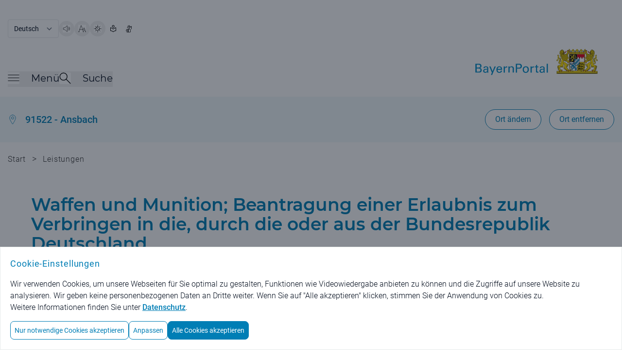

--- FILE ---
content_type: text/html;charset=UTF-8
request_url: https://www.bayernportal.de/dokumente/leistung/778200908459?plz=91522&behoerde=90220424387&gemeinde=147412729684
body_size: 14459
content:
<!doctype html>
<html lang="de" class="base-font-normal ">

    <head data-ctx="/" data-publish="false" data-captchaenabled="true" data-captchasitekey="FCMI1RH79MBGRHSQ" data-captchaendpoint="https://eu-api.friendlycaptcha.eu/api/v1/puzzle">
    <meta charset="utf-8">
    <meta name="viewport" content="width=device-width, initial-scale=1, shrink-to-fit=no">

    
    
        <meta name="robots" content="index">
        <meta name="robots" content="follow">
    
    
    <meta name="description" content="Verwaltung digital! Beschreibungen von Leistungen der staatlichen und kommunalen Verwaltungen mit Kontaktinformationen der zuständigen Behörde.">
    <meta name="keywords" content="Import Waffen,Waffen importieren,Export Waffen,Waffen exportieren,Sicherheit und Ordnung,Öffentliche Sicherheit und Ordnung,Export von Waren und Dienstleistungen in EU- und Nicht-EU-Staaten">
    
    <meta property="og:image" content="/images/bayernportal.png" />
    <meta property="og:description" content="Verwaltung digital! Beschreibungen von Leistungen der staatlichen und kommunalen Verwaltungen mit Kontaktinformationen der zuständigen Behörde."/>
    <meta property="og:type" content="website" />
    <meta property="og:url" content="https://www.bayernportal.de/dokumente/leistung/778200908459">
    <meta name="twitter:card" content="summary_large_image">

    <link rel="icon" type="image/x-icon" href="/favicon.ico?ver=2" />
    
    
    
        <meta property="og:title" content="Waffen und Munition; Beantragung einer Erlaubnis zum Verbringen in die, durch die oder aus der Bundesrepublik Deutschland - BayernPortal" />
        <title>Waffen und Munition; Beantragung einer Erlaubnis zum Verbringen in die, durch die oder aus der Bundesrepublik Deutschland - BayernPortal</title>
        
        
    
    

    
        <link rel="preload" as="style" href="/styles/style.css?ver=8" />
        <link rel="stylesheet" href="/styles/style.css?ver=8" />
    

    
        <link rel="preload" as="style" href="/styles/bp.css?ver=10">
        <link rel="stylesheet" href="/styles/bp.css?ver=10">
    

    
        <link rel="preload" as="style" href="/styles/jquery-ui/style.ui.css?ver=2" type="text/css" media="screen">
        <link href="/styles/jquery-ui/style.ui.css?ver=2" rel="stylesheet" type="text/css" media="screen">
    
    
    
    

    <link rel="preload" as="font" href="/fonts/Montserrat-VariableFont_wght.ttf" type="font/ttf" crossorigin>
    <link rel="preload" as="font" href="/fonts/Roboto-Regular.ttf" type="font/ttf" crossorigin>
    <link rel="preload" as="font" href="/fonts/Roboto-Bold.ttf" type="font/ttf" crossorigin>
    <link rel="preload" as="font" href="/fonts/Roboto-Light.ttf" type="font/ttf" crossorigin>
    
    
        <link rel="preload" as="style" href="/fonts/Montserrat/Montserrat.css?family=Montserrat:wght@400;500;600&amp;display=swap">
        <link rel="stylesheet" href="/fonts/Montserrat/Montserrat.css?family=Montserrat:wght@400;500;600&amp;display=swap">
    
    
    <script type="text/javascript" src="/js/jquery-3.7.1.min.js" defer></script>
    <script type="text/javascript" src="/js/jquery-ui-1.14.1.min.js" defer></script>
    <script type="text/javascript" src="/js/i18n.js?ver=1" defer></script>
    
    <script src="/js/init.js?ver=2" defer></script>
    
    
        <link rel="stylesheet" href="/js/swiper/swiper-bundle.min.css?ver=11.2.6">
        <script src="/js/swiper/swiper-bundle.min.js?ver=11.2.6" defer></script>
    

    <script src="/js/bp.js?ver=6" defer></script>
    
        <script id="rs_req_Init" src="/js/readspeaker/webReader.js?pids=wr" defer></script>
        <script src="/js/readspeaker.js?ver=2" defer></script>
    

    <script src="/js/dialogs.js?ver=1" defer
        data-autoOpenLocDialog="false"></script>

    <script src="/js/modalDialog.js?ver=1" defer></script>
    <script src="/js/ariaUtils.js?ver=1" defer></script>

    
    
    
    
    
    
    
  </head>
    <body class="overflow-hidden has-dialog">
        
         <noscript>
             <div id="noscriptText" class="bg-grau-hintergrund p-5 text-center border">
                <h3 class="font-sans text-primary text-base md:text-lg font-normal tracking-wide">Hinweis: Bitte aktivieren Sie JavaScript in Ihrem Browser, um den vollen Funktionsumfang dieser Seite nutzen zu können!</h3>
              </div>  
        </noscript>
    
        
        <div class="overflow-hidden w-full h-full fixed top-0 left-0 z-50 p-5 bg-modal-overlay bg-opacity-50 hc:bg-opacity-80 items-center"></div>
    
        <div class="h-full bg-background">
            
                
        
        <header class="px-4 w-full flex flex-row justify-center bg-white" aria-label="Main Header">
          <div class="pt-4 md:pt-10 max-w-7xl flex flex-row flex-grow items-center justify-between bg-white">
            <div class="w-full flex flex-col">
              <div class="print:hidden w-full md:w-1/2 flex justify-start flex-row flex-wrap items-center align-middle gap-5">
                <form name="changeLanguage" action="#" method="get" class="form">
        <select class="submitFormChange w-auto border rounded font-language text-text md:text-sm text-xs font-normal tracking-oldr bg-white"
                name="locale" aria-label="Sprache auswählen">
            <option value="DE"
                    selected="selected" >Deutsch</option>
            <option value="EN" >English</option>
        </select>
        <input type="hidden" name="sprachwahl" value="true">
            
        
            <input type="hidden" name="plz" value="91522" />
        
            <input type="hidden" name="behoerde" value="90220424387" />
        
            <input type="hidden" name="gemeinde" value="147412729684" />
        
    </form>
                  <button type="button" data-tooltip="Seite vorlesen" aria-label="Seite vorlesen" accesskey="L"
                      class="readspeakerLauncher w-8 h-8 hover:border border-primary rounded-full relative speakerButton toolTipRight"
                      data-href="https://app-eu.readspeaker.com/cgi-bin/rsent?customerid=7994&amp;lang=de_de&amp;readid=mainContent&amp;url=https%3A%2F%2Fwww.bayernportal.de%2Fdokumente%2Fleistung%2F778200908459%3Fplz%3D91522%26behoerde%3D90220424387%26gemeinde%3D147412729684"
                      data-readspeakertype="playerSmallHeader">
                      <img class="w-3.5 h-3.5 md:w-4 md:h-4 m-auto" src="/images/speaker-icon.svg" alt="">
                  </button>
                  <button type="button" data-tooltip="Große Schriftgröße" class="w-8 h-8 hover:border border-primary rounded-full relative fontButton toolTipRight"
                          aria-label="Große Schriftgröße">
                    <img class="w-3.5 h-3.5 md:w-4 md:h-4 m-auto" src="/images/fontsize-icon.svg" alt="">
                  </button>
                  <button type="button" data-tooltip="Hoher Kontrast" class="toggleContrast w-8 h-8 hover:border border-primary rounded-full relative contrastButton toolTipRight"
                     aria-label="Hoher Kontrast">
                    <img class="w-3.5 h-3.5 md:w-4 md:h-4 m-auto" src="/images/contrast-icon.svg" alt="">
                  </button>
                  <a href="/leichte-sprache?plz=91522&behoerde=90220424387&gemeinde=147412729684" data-tooltip="Leichte Sprache" class="w-8 h-8 flex hover:border hc:border border-primary rounded-full relative toolTipRight"
                     aria-label="Leichte Sprache">
                    <img class="w-3.5 h-3.5 md:w-4 md:h-4 m-auto" src="/images/simple-language.svg" alt="">
                  </a>
                  <a href="/gebaerdensprache?plz=91522&behoerde=90220424387&gemeinde=147412729684" data-tooltip="Gebärdensprache" class="w-8 h-8 flex hover:border hc:border border-primary rounded-full relative toolTipRight"
                     aria-label="BayernPortal in Gebärdensprache">
                    <img class="w-3.5 h-3.5 md:w-4 md:h-4 m-auto" src="/images/sign-language.svg" alt="">
                  </a>
              </div>
              <div id="playerSmallHeader"
                class="print:hidden rs_preserve rs_skip rs_addtools rs_splitbutton rs_exp mega_toggle"> </div>
              <div class="pt-1 md:pt-2 flex flex-row justify-between">
                <nav class="print:hidden flex flex-row items-end gap-x-10 md:gap-x-16 mb-3 md:mb-5" aria-label="Menü">
                  <button id="burgerMenuButton" type="button" class="toggleMenu min-w-8 h-8 grid align-middle items-center"
                    aria-expanded="false">
                    <span class="mb-2 flex flex-row items-center">
                      <img class="w-4 h-4 md:w-6 md:h-6 burgerMenuIcon" src="/images/menuicon-black.svg" alt="">
                      <span id="burgerMenuText" class="pl-6 font-menu text-text text-xl font-normal display-none md:block">Menü</span>
                    </span>
                  </button>
                  <div class="flex flex-row items-end gap-x-4">
                    <button id="searchToggleButton" type="button" class="toggleSearch min-w-8 h-8 grid align-middle items-center"
                      aria-expanded="false">
                      <span class="mb-2 flex flex-row items-center">
                        <img class="w-4 h-4 md:w-6 md:h-6 searchToggleIcon" src="/images/search-glass-icon.svg" alt="">
                        <span id="searchToggleText" class="pl-6 font-menu text-text text-xl font-normal display-none md:block">Suche</span>
                      </span>
                    </button>
                  </div>
                </nav>
                <a aria-label="Startseite Bayernportal" role="link" class="w-full md:w-1/2 flex justify-end mb-5 md:mb-8" href="/?plz=91522&behoerde=90220424387&gemeinde=147412729684">
                  <div class="md:flex">
                    <img class="object-scale md:w-[473px] w-[220px]" src="/images/Logo_BayernPortal.svg" alt="Logo Bayernportal">
                  </div>
                </a>
              </div>
            </div>
          </div>
        </header>
        

        
        <header id="stickyHeader" class="print:hidden px-4 pt-3 md:pt-6 pb-2 md:pb-6 flex-row justify-center top-0 z-10 sticky bg-white transition-all duration-500 display-none" aria-label="Sticky Header">
            <div class="max-w-7xl flex flex-row flex-grow justify-between items-center">
              <div class="flex flex-row flex-grow gap-x-7 md:gap-x-20">
                <button type="button" aria-label="Menü" class="toggleMenu w-8 h-8 grid align-middle items-center">
                  <img class="w-4 h-4 md:w-6 md:h-6 rounded burgerMenuIcon"  src="/images/menuicon.black.svg" alt="Burgermenu">
                </button>
                <button type="button" aria-label="Suche" class="toggleSearch w-8 h-8 grid align-middle items-center">
                    <img id="searchToggleIcon" alt="" class="w-4 h-4 md:w-6 md:h-6 searchToggleIcon" src="/images/search-glass-icon.svg">
                </button>
              </div>
              <div>
                <a aria-label="Startseite Bayernportal" href="/?plz=91522&behoerde=90220424387&gemeinde=147412729684">
                  <img class="object-scale w-[220px] max-w-[40vw]" src="/images/Logo_BayernPortal_stickyHeader.svg" alt="Logo BayernPortal, zurück zur Startseite">
                </a>
              </div>
            </div>
        </header>
    

        
        <div id="menuMainContent" role="main">
            <nav id="burgerMenuContent" hidden aria-label="Burger Menu" role="navigation">
    <div class="w-full px-4 pt-12 md:pt-20 pb-44 min-h-[1200px] bg-hellblau-menu flex justify-center">
      <div class="flex flex-row gap-x-5 w-full max-w-6xl">
        <div class="flex-grow">
            
            <div class="w-full flex justify-start">
              <h2 id="verwaltungsleistungen" class="font-menu font-medium text-xl md:text-2xl overflow-hidden text-primary">Verwaltungsleistungen</h2>
            </div>
            <ul class="flex flex-col md:grid md:grid-rows-3 md:grid-cols-3 md:grid-flow-col gap-x-10 pb-9 md:pb-14 border-b border-border-grau"
                aria-describedby="verwaltungsleistungen">
                <li class="col-span-1 pt-6 md:pt-9 font-sans text-base md:text-xl">
                    <h3>
                        <a href="/suche/lebenslage/hierarchisch/buerger?plz=91522&behoerde=90220424387&gemeinde=147412729684">Für Bürger</a>
                    </h3>
                </li>
                <li class="col-span-1 pt-6 md:pt-9 font-sans text-base md:text-xl">
                    <h3>
                        <a href="/suche/lebenslage/hierarchisch/unternehmer?plz=91522&behoerde=90220424387&gemeinde=147412729684">Für Unternehmen</a>
                    </h3>
                </li>
                <li class="col-span-1 pt-6 md:pt-9 font-sans text-base md:text-xl">
                    <h3>
                        <a href="/suche/lebenslage/hierarchisch/verwaltung?plz=91522&behoerde=90220424387&gemeinde=147412729684">Für Verwaltungen</a>
                    </h3>
                </li>
                <li class="col-span-1 pt-6 md:pt-9 font-sans text-base md:text-xl">
                    <h3>
                        <a href="/suche/leistung/alphabetisch?plz=91522&behoerde=90220424387&gemeinde=147412729684">Alle Leistungen</a>
                    </h3>
                </li>
                <li class="col-span-1 row-span-2 pt-6 md:pt-9 font-sans text-base md:text-xl">
                    <h3>
                        <a href="/suche/onlineservice/alphabetisch?plz=91522&behoerde=90220424387&gemeinde=147412729684">Alle Online-Verfahren</a>
                    </h3>
                </li>
                <li class="col-span-1 row-span-3 pt-6 md:pt-9 font-sans text-base md:text-xl">
                    <h3>
                        <a href="/dokumente/foerdernavi?plz=91522&behoerde=90220424387&gemeinde=147412729684" aria-label="Fördernavi">Fördernavi</a>
                    </h3>
                </li>
            </ul>

            
            <div class="pt-9 md:pt-14 w-full flex justify-start">
              <h2 id="behoerdeninformationen" class="font-menu font-medium text-xl md:text-2xl text-primary">Behördeninformationen</h2>
            </div>
            <ul class="flex flex-col md:grid md:grid-rows-1 md:grid-cols-3 md:grid-flow-col gap-x-10 pb-9 md:pb-14 border-b border-border-grau"
                aria-describedby="behoerdeninformationen">
                <li class="col-span-1 pt-6 md:pt-9 font-sans text-base md:text-xl">
                    <h3>
                        <a href="/dokumente/ort/90220424387?plz=91522&amp;behoerde=90220424387&amp;gemeinde=147412729684"
                             aria-label="Behörden für Ihren Ort">Behörden für Ihren Ort</a>
                    </h3>
                </li>
                <li class="col-span-1 pt-6 md:pt-9 font-sans text-base md:text-xl">
                    <h3>
                        <a href="/suche/behoerde?plz=91522&behoerde=90220424387&gemeinde=147412729684" aria-label="Alle Behörden">Alle Behörden</a>
                    </h3>
                </li>
            </ul>
            
            
            <div class="pt-9 md:pt-14 w-full flex justify-start">
              <h2 id="nutzerkonten" class="font-menu font-medium text-xl md:text-2xl text-primary">Nutzerkonten</h2>
            </div>
            <ul class="flex flex-col md:grid md:grid-rows-1 md:grid-cols-3 md:grid-flow-col gap-x-10 pb-9 md:pb-14 border-b border-border-grau"
                aria-describedby="nutzerkonten">
                <li class="col-span-1 pt-6 md:pt-9 font-sans text-base md:text-xl">
                    <h3>
                        <a href="https://id.bayernportal.de" title="Weiterleitung zur BayernID, öffnet eine neue Seite" target="_blank"
                             rel="noopener" aria-label="Weiterleitung zur BayernID, öffnet eine neue Seite">BayernID (Bürgerkonto)</a>
                    </h3>
                </li>
                <li class="col-span-1 pt-6 md:pt-9 font-sans text-base md:text-xl">
                    <h3>
                        <a href="https://mein-unternehmenskonto.de/mup/start" title="Weiterleitung zum Unternehmenskonto, öffnet eine neue Seite" target="_blank"
                             rel="noopener"
                             aria-label="Weiterleitung zum Unternehmenskonto, öffnet eine neue Seite">Mein Unternehmenskonto</a>
                    </h3>
                </li>
            </ul>

            
            <div class="pt-9 md:pt-14 w-full flex justify-start">
              <h2 id="hilfe" class="font-menu font-medium text-xl md:text-2xl text-primary">Hilfe</h2>
            </div>
            <ul class="flex flex-col md:grid md:grid-rows-1 md:grid-cols-3 md:grid-flow-col gap-x-10 pb-9 md:pb-14 border-b border-border-grau"
                aria-describedby="hilfe">
                <li class="col-span-1 pt-6 md:pt-9 font-sans text-base md:text-xl">
                    <h3>
                        <a href="/hilfe?plz=91522&behoerde=90220424387&gemeinde=147412729684" aria-label="Fragen und Antworten">Fragen und Antworten</a>
                    </h3>
                </li>
                <li class="col-span-1 pt-6 md:pt-9 font-sans text-base md:text-xl">
                    <h3>
                        <a href="/videos?plz=91522&behoerde=90220424387&gemeinde=147412729684" aria-label="Erklärvideos">Erklärvideos</a>
                    </h3>
                </li>
            </ul> 
        </div>
        
        <button type="button"
            class="toggleMenu bg-white rounded-lg min-w-8 w-8 h-8 hover:bg-primary hover:cursor-pointer tint-white-hover border border-primary flex justify-center items-center"
            aria-label="Schließen">
            <span class="w-full h-full relative flex justify-center items-center">
                <img class="w-4 h-4 tint-primary" src="/images/schliessen-black.svg" alt="Burgermenü schließen">
            </span>
        </button>
      </div>
    </div>
  </nav>
            <div id="searchBox" hidden role="searchbox" aria-label="Suche">
        <form id="mainSearch" action="/xsuche" method="get">
            <div class="w-full flex px-4 pt-12 md:pt-20 pb-44 min-h-[450px] bg-hellblau-menu justify-center">
            
        <input type="hidden" name="plz" value="91522" />
        <input type="hidden" name="behoerde" value="90220424387" />
        <input type="hidden" name="gemeinde" value="147412729684" />
    
                <div class="flex flex-row gap-x-5 w-full max-w-6xl">
                    <div class="w-full flex-grow justify-start items-center">
                        <div class="flex flex-row justify-center items-center w-full max-w-6xl rounded-l-xl rounded-r-xl focusContainer floatingLabelContainer">
                            <label for="autoComplete" class="floatingLabel labelOutside absolute top-5 left-3 text-base md:text-xl">Was suchen Sie?</label>
                            <input id="autoComplete" class="inputInDialog w-full flex-shrink h-16 p-5 rounded-l-xl text-base md:text-xl rounded-r-none" type="text"
                                name="q" aria-label="Suchbegriff eingeben" role="searchbox">
                            <button id="headerSucheStarten" type="submit" aria-label="Suche starten"
                                class="rounded-r-xl tint-primary-hover hover:bg-white hover:cursor-pointer border hover:border-primary bg-primary min-w-8 w-16 h-16">
                                  <span class="w-full h-full flex justify-center items-center">
                                    <img class="w-4 h-4 md:w-6 md:h-6 max-h-full tint-white" src="/images/search-glass.svg" alt="">
                                  </span>
                            </button>
                        </div>
                    </div>
                    <button type="button"
                        class="toggleSearch bg-white rounded-lg min-w-8 w-8 h-8 hover:bg-primary hover:cursor-pointer tint-white-hover border border-primary flex justify-center items-center"
                        aria-label="Schließen">
                        <span class="w-full h-full relative flex justify-center items-center">
                            <img class="w-4 h-4 tint-primary" src="/images/schliessen-black.svg" alt="Suche schließen">
                        </span>
                    </button>
                </div>
            </div>
        </form>
    </div>
        </div>

    
            

            <div id="mainContent" class="relative" role="main">
                
                
                    
    
        
        <div class="locationBanner bg-hellblau-menu py-3.5 md:py-3.5 px-4 flex flex-row justify-center" id="loc-selected-banner">
          <div class="justify-between py-3 max-w-7xl flex flex-col md:flex-row flex-grow items-start md:items-center">
            <div class="flex justify-between w-full md:w-auto">
              <div class="flex space-x-4 items-center">
                <img alt="" class="w-5 h-6" src="/images/ortsauswahl.svg">
                <a class="hover:underline decoration-primary text-primary text-sm md:text-xl font-rob-medium "
                   href="/dokumente/ort/90220424387?plz=91522&amp;behoerde=90220424387&amp;gemeinde=147412729684"
                   aria-label="Behörden für Ihren Ort">91522 - Ansbach</a>
              </div>
                <div class="rs_skip_always print:hidden flex space-x-4 ml-8 md:ml-0 items-center justify-end md:display-none">
                  <button class="h-10 w-10" id="ortswahlButton" type="button">
                      <span aria-label="Ortswahl Buttons anzeigen" class="openLocButton custom-loc-accordeon-mobile h-3 w-3" id="open-loc-acc" ></span>
                  </button>
                </div>
              </div>
              <div class="print:hidden flex space-x-4 ml-8 md:ml-0 justify-end">
                  <button class="locationSearch display-none md:block border-primary border bg-white rounded-full text-sm md:text-base text-primary font-paragraph py-1 md:py-2 px-4 md:px-5 hover:text-white hover:bg-primary"
                    id="loc-change-bt"
                    type="button">Ort ändern</button>
                  <a class="h-full display-none border-primary border bg-white rounded-full text-sm text-primary hover:text-white hover:bg-primary py-1 md:py-2 px-4 md:px-5 md:block" id="loc-del-bt" href="/dokumente/leistung/778200908459?localize=false">
                      <div class="flex items-center content-center h-full md:text-base font-paragraph">Ort entfernen</div>
                  </a>
              </div>
          </div>
        </div>
        
        
        

        
        <div class="display-none rs_skip_always" id="location-search"
            title="Bitte wählen Sie einen Ort aus!">
            <div>
                <p class="flex justify-between items-center content-center mx-1">Um ortsspezifische Informationen zu erhalten, wählen Sie bitte einen Ort:</p>
                <form action="/lokalisierung" id="localizationInputForm" method="post">
                    
                    <div class="mx-1" id="locationSearchBox">
                      <div class="w-full flex flex-row justify-center items-center mt-10 mb-3 home floatingLabelContainer">
                        <input name="locationAutocompleteSelectedValue" type="hidden" />
                        <input name="redirectToVorOrtOnLocalization" type="hidden" value="false" />
                        <input name="pfad" type="hidden" value="/dokumente/leistung/778200908459" />
                        <label class="floatingLabel labelOutside absolute left-12 top-2 text-base" for="localizationInputField">PLZ oder Ort / Ortsteil eingeben</label>
                        <input autocapitalize="off"
                            autocomplete="off" class="pl-12 w-full h-10 p-4 border-primary border-solid border rounded-l-xl rounded-r-xl" dir="ltr" id="localizationInputField" maxlength="2048"
                            name="location" spellcheck="false" type="text" value="">
                      </div>
                    </div>
                    
                    <div class="flex justify-between flex-col">
                    
                      <button class="m-auto text-white bg-primary hover:bg-white border hover:border-primary hover:border-solid hover:text-primary hover:cursor-pointer font-base rounded-3xl text-base md:text-lg px-5 py-2.5 mt-6 text-center" aria-label="Ortsauswahl übernehmen"
                        type="submit">Ortsauswahl übernehmen</button>
                      <button class="locDialogClose link text-sm md:text-base text-primary hover:underline m-auto mt-4 mb-2 font-bold" aria-label="Gewählten Ort beibehalten"
                        data-isLocalizationPresent="true"
                        type="button">Gewählten Ort beibehalten</button>

                    </div>
                </form>
            </div>
        </div>
    
                
                

                
                
                    <div class="print:hidden px-4 pb-8 md:pb-10 flex flex-row justify-center">
        <div class="flex-1 breadcrumbs md:max-w-7xl py-3 md:py-5 text-xs md:text-base text-light-text font-rob-light tracking-wide">
            <a href="/?plz=91522&behoerde=90220424387&gemeinde=147412729684" class="hover:underline md:inline" >Start</a>
            <span class="px-2 md:text-basebig md:inline rs_skip_always"> &gt; </span>
            
            
                
                <a href="/suche/leistung?plz=91522&behoerde=90220424387&gemeinde=147412729684" class="hover:underline md:inline inline">Leistungen</a>
                
            
        </div>
    </div>
                

                
        <div id="pageTitle" class="w-full px-3 pb-10 md:pb-10 flex flex-row justify-center">
            <div class="flex flex-col flex-grow max-w-6xl">
                
                
                    <h1 class="break-normal">Waffen und Munition; Beantragung einer Erlaubnis zum Verbringen in die, durch die oder aus der Bundesrepublik Deutschland</h1>
                    <div class="mt-6 md:mt-8 text-base md:text-basebig font-rob-light bp-richContent"><p>Sie wollen Waffen oder Munition dauerhaft aus Deutschland ins Ausland ausführen, dauerhaft nach Deutschland einführen oder durch Deutschland transportieren? Dann benötigen Sie eine Erlaubnis.</p></div>
                    
                
            </div>
        </div>
    

                
                
    <div class="bg-grau-hintergrund px-4 pb-32 md:pb-56 text-xs flex flex-col items-center gap-5">

        <div class="flex flex-col max-w-6xl w-full space-y-2 md:space-y-5 relative">
            
        <button aria-label="Alle Bereiche ausklappen"
            class="rs_skip_always absolute top-10 md:top-16 right-2 h-8 w-8 xl:translate-x-[44px] custom-toggle-all-accordions tooltip-enabled"
            data-tooltip="Alle Bereiche ausklappen"
            type="button">
        </button>
    
        </div>
      <div class="flex flex-col max-w-6xl w-full space-y-2 md:space-y-5 ">
          
        <h2 class="pt-14 md:pt-10 flex flex-col max-w-6xl w-full space-y-2 md:space-y-5 font-menu text-xl md:text-3xl font-semibold tracking-customh2 pb-5 md:pb-6">Für Sie zuständig</h2>

        
        
        
        	<div class="accordion accordion-expanded">

            
        <h3 id="heading-62837642125081" class="text-base md:text-xl font-menu font-medium">
            <span role="button" tabindex="0"
                aria-controls="62837642125081"
                aria-expanded="true"
                class="accordion-toggle">
                <span class="flex space-x-4 items-center">
                    <img class="w-4 h-4 md:w-8 md:h-8 print:hidden" src="/images/services/haus.svg"
                        alt="">
                    <span>Stadt Ansbach - Öffentliche Sicherheit und  Ordnung</span>
                </span>
                <span class="flex space-x-4 ml-8 md:ml-0 items-center tooltip-enabled"
                    data-tooltip="Bereich einklappen">
                    <span class="h-3 w-3 md:h-5 md:w-5 accordion-arrow"></span>
                </span>
            </span>
        </h3>
    

          
          <div id="62837642125081" aria-labelledby="heading-62837642125081" role="region" class="accordion-content">
            
              
              <div class="grid grid-cols-1 md:grid-cols-11 text-base md:text-lg pb-6 md:pt-5 border-b border-border-grau last:border-0">
                
                <div class="break-words col-span-1 md:col-span-4 flex flex-col border-border-grau md:border-r ml-9 md:ml-12 pb-4 md:pb-0 gap-y-6">
                    <img class="md:display-none print:hidden max-w-[120px]"
                         src="/bilder/3165568411691"
                         alt="Stadt Ansbach"
                         title="© (c) Stadt Ansbach">
                  
                  <div class="break-words flex flex-col pb-4 md:pb-0 gap-y-6">
                    <div>
                        <h3 class="text-text text-base md:text-basebig">Hausanschrift</h3>
                      <p class="text-text text-base md:text-basebig font-rob-light">
                        Nürnberger Straße 32 <br />
                        91522 Ansbach
                      </p>
                      
                    </div>
                    <div>
                      <h3 class="text-text text-base md:text-basebig">Postanschrift</h3>
                      <p class="text-text text-base md:text-basebig font-rob-light">Nürnberger Straße 32</p>
                      <p class="text-text text-base md:text-basebig font-rob-light">91522 Ansbach</p>
                    </div>
                    <div>
                      <h3 class="text-text text-base md:text-basebig">E-Mail</h3>
                      <p class="text-base md:text-basebig font-rob-light text-primary">
                        <a class="md:hover:underline" href="mailto:ordnungsamt.pki@ansbach.de" aria-label="Per E-Mail erreichen Sie uns unter:ordnungsamt.pki@ansbach.de">ordnungsamt.pki@ansbach.de</a>
                      </p>
                    </div>
                    
                    <div>
                      <h3 class="text-text text-base md:text-basebig">Telefon</h3>
                      <p class="text-text text-base md:text-basebig font-rob-light">
                        <a href="tel:+49981510" aria-label="Telefonisch erreichen Sie uns unter:49 981 51-0">+49 981 51-0</a>
                      </p>
                    </div>
                    
                    
                  </div>

                </div>
                
                <div  class="col-span-1 md:col-span-7 flex flex-col mt-6 md:mt-0 pl-6 md:pl-24 gap-y-6">
                  <div>
                    <img class="display-none mb-8 md:flex print:hidden max-w-[120px]"
                             src="/bilder/3165568411691"
                             alt="Stadt Ansbach"
                             title="© (c) Stadt Ansbach">
                    
                    <div>
                        <ul class="flex flex-col gap-y-6">
                            
                            
                            <li class="print:hidden flex items-center justify-end border-border-grau border-b last:border-b-0">
                                <a class="w-full flex flex-row items-center gap-x-3 py-4"
                                   target="_blank"
                                   title="Standort im BayernAtlas für Stadt Ansbach - Öffentliche Sicherheit und  Ordnung ?  anzeigen."
                                   href="https://geoportal.bayern.de/bayernatlas?X=5463932.403175483&amp;Y=4396772.255609388&amp;zoom=11&amp;crosshair=marker&amp;bgLayer=atkis&amp;topic=ba&amp;lang=de_DE">
                                    <img class="w-4 h-4 md:w-7 md:h-7"
                                         src="/images/services/karte-mit-pin.svg"
                                         alt="">
                                    Standort im BayernAtlas
                                </a>
                                <div class="w-4 h-4 shrink-0">
                                    <img class="w-4 h-4 min-w-4 min-h-4" src="/images/kreislink.svg"
                                         alt="">
                                </div>
                            </li>
                            <li class="print:hidden flex items-center justify-end border-border-grau border-b last:border-b-0">
                                <a class="w-full flex flex-row items-center gap-x-3 py-4"
                                   target="_blank"
                                   title="Autoroute nach Stadt Ansbach - Öffentliche Sicherheit und  Ordnung ?  planen."
                                   href="https://www.bayerninfo.de/de/karte?startType=address&amp;destType=address&amp;dep=0&amp;dest=Ansbach%20N%C3%BCrnberger%20Stra%C3%9Fe%2032">
                                    <img class="w-4 h-4 md:w-7 md:h-7"
                                         src="/images/services/distanz-zwei-pins.svg"
                                         alt="">
                                    Routenplanung
                                </a>
                                <div class="w-4 h-4 shrink-0">
                                    <img class="w-4 h-4 min-w-4 min-h-4" src="/images/kreislink.svg"
                                         alt="">
                                </div>
                            </li>
                            <li class="print:hidden flex items-center justify-end border-border-grau border-b last:border-b-0">
                                <a class="w-full flex flex-row items-center gap-x-3 md:gap-x-5 py-4"
                                   target="_blank"
                                   title="Fahrplan für öffentliche Verkehrsmittel nach Stadt Ansbach - Öffentliche Sicherheit und  Ordnung ?  aufrufen."
                                   href="https://bahnland-bayern.de/de/moby/ueberblick?zope_command=qi_verify&amp;anyObjFilter_destination=12&amp;name_destination=Ansbach%2BN%C3%BCrnberger%2BStra%C3%9Fe%2B32">
                                    <img class="w-4 h-4 md:w-7 md:h-7" src="/images/services/bus.svg"
                                         alt="">
                                    Fahrplan für öffentliche Verkehrsmittel
                                </a>
                                <div class="w-4 h-4 shrink-0">
                                    <img class="w-4 h-4 min-w-4 min-h-4" src="/images/kreislink.svg"
                                         alt="">
                                </div>
                            </li>
                        </ul>
                    </div>
                  </div>
                  <div class="print:hidden flex md:justify-end items-center text-primary text-base md:text-basebig mr-6 md:mr-7 md:hover:underline">
                      
                      <a href="/dokumente/behoerde/6283764212508?plz=91522&behoerde=90220424387&gemeinde=147412729684">Mehr zur Behörde</a>
                      <img class="w-3.5 h-3.5 mr-4 ml-6" src="/images/arrow-right.svg" alt="">
                 </div>
                </div>
              </div>
            
        </div>

        
      </div>

      
      

      

      
      

        

      
      <div class="flex flex-col max-w-6xl w-full space-y-2 md:space-y-5 pt-14 md:pt-10">
        <h2 class="font-menu text-xl md:text-3xl font-semibold tracking-customh2 pb-4 md:pb-7">Leistungsdetails</h2>
        
        <div class="accordion space-y-5">
            
        <h3 id="heading-langBeschreibung" class="text-base md:text-xl font-menu font-medium">
            <span role="button" tabindex="0"
                aria-controls="langBeschreibung"
                aria-expanded="false"
                class="accordion-toggle">
                <span class="flex space-x-4 items-center">
                    <img class="w-4 h-4 md:w-8 md:h-8 print:hidden" src="/images/services/paragraph-justified.svg"
                        alt="">
                    <span>Beschreibung</span>
                </span>
                <span class="flex space-x-4 ml-8 md:ml-0 items-center tooltip-enabled"
                    data-tooltip="Bereich ausklappen">
                    <span class="h-3 w-3 md:h-5 md:w-5 accordion-arrow"></span>
                </span>
            </span>
        </h3>
    

            
            <div id="langBeschreibung" aria-labelledby="heading-langBeschreibung" role="region" class="accordion-content text-base md:text-basebig">
                
                <div class="bp-richContent"><p>Wenn Sie erlaubnispflichtige Waffen dauerhaft aus Deutschland ins Ausland ausführen, dauerhaft nach Deutschland einführen oder durch Deutschland transportieren wollen, benötigen Sie eine Erlaubnis. Die Erlaubnis kann vom Empfänger, dem Versender oder einem Transporteur (auch gewerblicher Spediteur) beantragt werden. Es ist auch möglich, dass Empfänger oder Versender den Transport selbst vornehmen. Der Transport der Waffen kann auch von einer Spedition durchgeführt werden.</p>
<h4>Verbringen von Waffen und Munition nach Deutschland (Einfuhr)</h4>
<p>Um Waffen nach Deutschland dauerhaft einführen zu dürfen, muss der Empfänger nachweislich eine Erlaubnis zum Erwerb und Besitz (Waffenbesitzkarte – WBK) der betreffenden Waffen haben. Wenn Sie den Antrag als Transporteur stellen, benötigen Sie auch eine Erlaubnis zum Erwerb und Besitz (Waffenbesitzkarte – WBK) dieser Waffen. Beauftragen Sie einen Spediteur mit dem Transport der Waffen, so benötigt dieser keine Waffenbesitzkarte (WBK).</p>
<p>Führen Sie die Waffen aus einem Mitgliedstaat der Europäischen Union (EU), der Schweiz, Liechtenstein, Norwegen oder Island ein, benötigen Sie eine Ausfuhrgenehmigung dieses Staates oder Sie versichern glaubhaft, dass Sie keine Ausfuhrgenehmigung benötigen. Führen Sie die Waffe aus einem Staat außerhalb der Europäischen Union (EU) beziehungsweise nicht aus der Schweiz, Liechtenstein, Norwegen oder Island ein, benötigen Sie keine Ausfuhrgenehmigung.</p>
<h4>Verbringen von Waffen und Munition durch Deutschland (Durchfuhr)</h4>
<p>Um Waffen nach Deutschland durch Deutschland transportieren zu dürfen, muss der Transporteur nachweislich eine Erlaubnis zum Erwerb und Besitz (Waffenbesitzkarte – WBK) der betreffenden Waffen und Munition haben. Beauftragen Sie einen Spediteur mit dem Transport der Waffen, so benötigt dieser keine Waffenbesitzkarte (WBK).</p>
<p>Transportieren Sie die Waffen und Munition aus einem Mitgliedstaat der Europäischen Union (EU), der Schweiz, Liechtenstein, Norwegen oder Island in einen anderen Mitgliedstaat der Europäischen Union (EU), in die Schweiz, nach Liechtenstein, Norwegen oder Island, benötigen Sie eine Ausfuhr- und Einfuhrgenehmigung dieses Staates oder Sie versichern glaubhaft, dass Sie keine Aus- und Einfuhrgenehmigungen benötigen.</p>
<p>Transportieren Sie die Waffe aus einem Staat außerhalb der Europäischen Union (EU) beziehungsweise nicht aus der Schweiz, Liechtenstein, Norwegen oder Island ein in einen anderen Staat außerhalb der Europäischen Union (EU) beziehungsweise nicht in die Schweiz, nach Liechtenstein, Norwegen oder Island, benötigen Sie keine Aus- und Einfuhrgenehmigung. Gegebenenfalls benötigen Sie jedoch andere Erlaubnisse, zum Beispiel nach dem Außenwirtschaftsgesetz (AWG).</p>
<p>Transportieren Sie die Waffen und Munition aus einem Mitgliedstaat der Europäischen Union (EU), der Schweiz, Liechtenstein, Norwegen oder Island in einen Staat außerhalb der Europäischen Union (EU), der Schweiz, Liechtensteins, Norwegens oder Islands, benötigen Sie eine Ausfuhrgenehmigung dieses Staates oder Sie versichern glaubhaft, dass Sie keine Ausfuhrgenehmigung benötigen.</p>
<p>Transportieren Sie die Waffe aus einem Staat außerhalb der Europäischen Union (EU) beziehungsweise nicht aus der Schweiz, Liechtenstein, Norwegen oder Island ein in einen Mitgliedstaat der Europäischen Union (EU) beziehungsweise in die Schweiz, nach Liechtenstein, Norwegen oder Island, benötigen Sie eine Einfuhrgenehmigung des Staates.</p>
<h4>Ausfuhr aus Deutschland</h4>
<p>Um Waffen dauerhaft aus Deutschland in einen Mitgliedstaat der Europäischen Union (EU) beziehungsweise in die Schweiz, nach Liechtenstein, Norwegen oder Island auszuführen, benötigen Sie eine Einfuhrerlaubnis des betreffenden Staates oder Sie versichern glaubhaft, dass Sie keine Einfuhrgenehmigung benötigen. Der Transporteur benötigt eine Erlaubnis zum Erwerb und Besitz (Waffenbesitzkarte – WBK) für die betreffenden Waffen und Munition. Es kann aber auch eine Spedition mit dem Transport beauftragt werden. Diese benötigt keine Erlaubnis zum Erwerb und Besitz (Waffenbesitzkarte – WBK) für die betreffenden Waffen und Munition.</p>
<p>Um Waffen dauerhaft aus Deutschland in einen Staat außerhalb der Europäischen Union (EU) beziehungsweise außerhalb der Schweiz, Liechtensteins, Norwegens oder Islands auszuführen, benötigen Sie keine waffenrechtliche Erlaubnis. Es wird empfohlen, dass Sie sich vor einer Ausfuhr in solche Staaten umfassend eigenständig darüber informieren, ob Sie andere rechtliche Bestimmungen, wie zum Beispiel das Außenwirtschaftsrecht (AWG) oder Gesetze dieses Staates, beachten müssen.</p></div>
                
            </div>
            
        </div>
    

        
        <div class="accordion space-y-5">
            
        <h3 id="heading-voraussetzungen" class="text-base md:text-xl font-menu font-medium">
            <span role="button" tabindex="0"
                aria-controls="voraussetzungen"
                aria-expanded="false"
                class="accordion-toggle">
                <span class="flex space-x-4 items-center">
                    <img class="w-4 h-4 md:w-8 md:h-8 print:hidden" src="/images/services/check-square.svg"
                        alt="">
                    <span>Voraussetzung</span>
                </span>
                <span class="flex space-x-4 ml-8 md:ml-0 items-center tooltip-enabled"
                    data-tooltip="Bereich ausklappen">
                    <span class="h-3 w-3 md:h-5 md:w-5 accordion-arrow"></span>
                </span>
            </span>
        </h3>
    

            
            <div id="voraussetzungen" aria-labelledby="heading-voraussetzungen" role="region" class="accordion-content text-base md:text-basebig">
                
                <div class="bp-richContent"><p><strong>Einfuhr nach Deutschland</strong></p>
<p>Wenn Sie Waffen und Munition nach Deutschland dauerhaft einführen wollen, müssen Sie folgende Voraussetzungen erfüllen:</p>
<ul><li>Der Empfänger muss eine Waffenbesitzkarte (WBK) haben, die ihn zum Erwerb und Besitz dieser Waffen berechtigt.</li><li>Wenn Empfänger und Transporteur nicht gleich sind, dann benötigt der Transporteur ebenfalls eine Waffenbesitzkarte (WBK), die ihn zum Erwerb und Besitz dieser Waffen berechtigt, jedoch nicht der gewerbliche Spediteur</li><li>Sie benötigen eine Ausfuhrgenehmigung (sofern erforderlich) (bei Einfuhr aus einem Mitgliedstaat der Europäischen Union (EU), der Schweiz, Liechtenstein, Norwegen oder Island)</li></ul>
<p><strong>Durchfuhr durch Deutschland</strong></p>
<p>Wenn Sie Waffen und Munition durch Deutschland transportieren wollen, müssen Sie folgende Voraussetzungen erfüllen:</p>
<ul><li>Der Transporteur muss eine Waffenbesitzkarte (WBK) haben, die ihn zum Erwerb und Besitz dieser Waffen und Munition berechtigt.</li><li>Sie benötigen eine Aus- und/oder Einfuhrgenehmigung (sofern erforderlich) (bei Mitgliedstaaten der Europäischen Union (EU), der Schweiz, Liechtenstein, Norwegen oder Island)</li></ul>
<p><strong>Ausfuhr aus Deutschland</strong></p>
<p>Wenn Sie Waffen und Munition aus Deutschland dauerhaft ausführen wollen, müssen Sie folgende Voraussetzungen erfüllen:</p>
<ul><li>Der Transporteur muss eine Waffenbesitzkarte (WBK) haben, die ihn zum Erwerb und Besitz dieser Waffen berechtigt. Versender und Transporteur können die gleiche Person sein.</li><li>Sie benötigen eine Einfuhrgenehmigung (sofern erforderlich) (bei Ausfuhr in einen Mitgliedstaat der Europäischen Union (EU), die Schweiz, nach Liechtenstein, Norwegen oder Island).</li></ul></div>
                
            </div>
            
        </div>
    

        

        

            <div class="accordion space-y-5">
                
        <h3 id="heading-unterlagen" class="text-base md:text-xl font-menu font-medium">
            <span role="button" tabindex="0"
                aria-controls="unterlagen"
                aria-expanded="false"
                class="accordion-toggle">
                <span class="flex space-x-4 items-center">
                    <img class="w-4 h-4 md:w-8 md:h-8 print:hidden" src="/images/services/dokument-leer-doppelt.svg"
                        alt="">
                    <span>Erforderliche Unterlagen</span>
                </span>
                <span class="flex space-x-4 ml-8 md:ml-0 items-center tooltip-enabled"
                    data-tooltip="Bereich ausklappen">
                    <span class="h-3 w-3 md:h-5 md:w-5 accordion-arrow"></span>
                </span>
            </span>
        </h3>
    

                
                <div id="unterlagen" aria-labelledby="heading-unterlagen" role="region" class="accordion-content text-base md:text-basebig">
                    <!-- /* End Text before Link if flag is set */ -->
                    
                    <ul class="list-disc space-y-6 md:space-y-3 font-rob-light pl-6">
                        
                        
                            
                                
                                
                                
                                    <li>
                                        <div>Es sind folgende Unterlagen erforderlich:</div>
                                        <div class="bp-richContent"><ul><li>Personalausweis oder Reisepass (Kopie)</li><li>Einfuhr nach Deutschland
<ul><li>Einfuhr aus Mitgliedstaat der Europäischen Union (EU), aus der Schweiz, aus Liechtenstein oder aus Island
<ul><li>Waffenbesitzkarte (Kopie) des Empfängers und/oder des Transporteurs</li><li>Zustimmung des Staates (wenn erforderlich) beziehungsweise der Nachweis, dass keine Zustimmung erforderlich ist</li></ul>
</li><li>Einfuhr aus einem Drittstaat (sonstige Staaten)
<ul><li>Waffenbesitzkarte (Kopie) des Empfängers und/oder des Transporteurs</li></ul>
</li></ul>
</li><li>Durchfuhr durch Deutschland
<ul><li>Durchfuhr durch Deutschland aus Mitgliedstaat der Europäischen Union (EU), aus der Schweiz, aus Liechtenstein oder aus Island
<ul><li>Waffenbesitzkarte (Kopie) des Transporteurs</li><li>Zustimmung des Staates (wenn erforderlich) beziehungsweise der Nachweis, dass keine Zustimmung erforderlich ist</li></ul>
</li><li>Durchfuhr durch Deutschland aus einem Drittstaat
<ul><li>Waffenbesitzkarte (Kopie) des Transporteurs</li></ul>
</li></ul>
</li><li>Ausfuhr aus Deutschland
<ul><li>Waffenbesitzkarte (Kopie) des Transporteurs</li><li>Zustimmung des Staates (wenn erforderlich) beziehungsweise der Nachweis, dass keine Zustimmung erforderlich ist</li></ul>
</li></ul></div>
                                    </li>
                                
                            
                        
                    </ul>
                    
                    
                    
                    
                    
                </div>
            </div>

        

    

        
        <div class="accordion space-y-5">
            
        <h3 id="heading-verfahrensablauf" class="text-base md:text-xl font-menu font-medium">
            <span role="button" tabindex="0"
                aria-controls="verfahrensablauf"
                aria-expanded="false"
                class="accordion-toggle">
                <span class="flex space-x-4 items-center">
                    <img class="w-4 h-4 md:w-8 md:h-8 print:hidden" src="/images/services/to-do-liste.svg"
                        alt="">
                    <span>Verfahrensablauf</span>
                </span>
                <span class="flex space-x-4 ml-8 md:ml-0 items-center tooltip-enabled"
                    data-tooltip="Bereich ausklappen">
                    <span class="h-3 w-3 md:h-5 md:w-5 accordion-arrow"></span>
                </span>
            </span>
        </h3>
    

            
            <div id="verfahrensablauf" aria-labelledby="heading-verfahrensablauf" role="region" class="accordion-content text-base md:text-basebig">
                
                <div class="bp-richContent"><p>Sie müssen die Erlaubnis bei der zuständigen Waffenbehörde beantragen. Reichen Sie den Antrag zusammen mit den erforderlichen Unterlagen ein.</p>
<p>Die Waffenbehörde erteilt Ihnen die Erlaubnis, wenn Sie die erforderlichen Voraussetzungen erfüllen.</p></div>
                
            </div>
            
        </div>
    

        
        <div class="accordion space-y-5">
            
        <h3 id="heading-kosten" class="text-base md:text-xl font-menu font-medium">
            <span role="button" tabindex="0"
                aria-controls="kosten"
                aria-expanded="false"
                class="accordion-toggle">
                <span class="flex space-x-4 items-center">
                    <img class="w-4 h-4 md:w-8 md:h-8 print:hidden" src="/images/services/waehrung-euro.svg"
                        alt="">
                    <span>Kosten</span>
                </span>
                <span class="flex space-x-4 ml-8 md:ml-0 items-center tooltip-enabled"
                    data-tooltip="Bereich ausklappen">
                    <span class="h-3 w-3 md:h-5 md:w-5 accordion-arrow"></span>
                </span>
            </span>
        </h3>
    

            
            <div id="kosten" aria-labelledby="heading-kosten" role="region" class="accordion-content text-base md:text-basebig">
                
                <div class="bp-richContent">Die Gebühren für die Erlaubnis betragen zwischen 25 und 500 EUR.</div>
                
            </div>
            
        </div>
    

        
        <div class="accordion space-y-5">
            
        <h3 id="heading-fristen" class="text-base md:text-xl font-menu font-medium">
            <span role="button" tabindex="0"
                aria-controls="fristen"
                aria-expanded="false"
                class="accordion-toggle">
                <span class="flex space-x-4 items-center">
                    <img class="w-4 h-4 md:w-8 md:h-8 print:hidden" src="/images/services/dokument-mit-uhr.svg"
                        alt="">
                    <span>Fristen</span>
                </span>
                <span class="flex space-x-4 ml-8 md:ml-0 items-center tooltip-enabled"
                    data-tooltip="Bereich ausklappen">
                    <span class="h-3 w-3 md:h-5 md:w-5 accordion-arrow"></span>
                </span>
            </span>
        </h3>
    

            
            <div id="fristen" aria-labelledby="heading-fristen" role="region" class="accordion-content text-base md:text-basebig">
                
                <div class="bp-richContent"><p>keine</p></div>
                
            </div>
            
        </div>
    

        
        
    

        
        
    

        

        

            <div class="accordion space-y-5">
                
        <h3 id="heading-rechtsvorschriften" class="text-base md:text-xl font-menu font-medium">
            <span role="button" tabindex="0"
                aria-controls="rechtsvorschriften"
                aria-expanded="false"
                class="accordion-toggle">
                <span class="flex space-x-4 items-center">
                    <img class="w-4 h-4 md:w-8 md:h-8 print:hidden" src="/images/services/paragraph.svg"
                        alt="">
                    <span>Rechtsgrundlagen</span>
                </span>
                <span class="flex space-x-4 ml-8 md:ml-0 items-center tooltip-enabled"
                    data-tooltip="Bereich ausklappen">
                    <span class="h-3 w-3 md:h-5 md:w-5 accordion-arrow"></span>
                </span>
            </span>
        </h3>
    

                
                <div id="rechtsvorschriften" aria-labelledby="heading-rechtsvorschriften" role="region" class="accordion-content text-base md:text-basebig">
                    <!-- /* End Text before Link if flag is set */ -->
                    
                    <ul class="list-disc space-y-6 md:space-y-3 font-rob-light">
                        
                            
                            
                            
                            <li class="list-item-external icon-kreislink flex flex-row space-x-4">
                                <div>
                                    <a  target="_blank" class="text-primary hover:underline"
                                        href="https://www.gesetze-im-internet.de/waffg_2002/__29.html">§ 29 Waffengesetz (WaffG)</a>
                                    
                                    
                                </div>
                            </li>
                            <li class="list-item-external icon-kreislink flex flex-row space-x-4">
                                <div>
                                    <a  target="_blank" class="text-primary hover:underline"
                                        href="https://www.gesetze-im-internet.de/awaffv/__29.html">§ 29 Allgemeine Waffengesetz-Verordnung (AWaffV)</a>
                                    
                                    
                                </div>
                            </li>
                            <li class="list-item-external icon-kreislink flex flex-row space-x-4">
                                <div>
                                    <a  target="_blank" class="text-primary hover:underline"
                                        href="https://www.verwaltungsvorschriften-im-internet.de/bsvwvbund_05032012_BMJKM5.htm">zu §§ 29 ff. Allgemeine Verwaltungsvorschrift zum Waffengesetz (WaffVwV)</a>
                                    
                                    
                                </div>
                            </li>
                        
                        
                    </ul>
                    
                    
                    
                    
                    
                </div>
            </div>

        

    

        

        

            <div class="accordion space-y-5">
                
        <h3 id="heading-rechtsbehelf" class="text-base md:text-xl font-menu font-medium">
            <span role="button" tabindex="0"
                aria-controls="rechtsbehelf"
                aria-expanded="false"
                class="accordion-toggle">
                <span class="flex space-x-4 items-center">
                    <img class="w-4 h-4 md:w-8 md:h-8 print:hidden" src="/images/services/hand-cursor.svg"
                        alt="">
                    <span>Rechtsbehelf</span>
                </span>
                <span class="flex space-x-4 ml-8 md:ml-0 items-center tooltip-enabled"
                    data-tooltip="Bereich ausklappen">
                    <span class="h-3 w-3 md:h-5 md:w-5 accordion-arrow"></span>
                </span>
            </span>
        </h3>
    

                
                <div id="rechtsbehelf" aria-labelledby="heading-rechtsbehelf" role="region" class="accordion-content text-base md:text-basebig">
                    <!-- /* End Text before Link if flag is set */ -->
                    <div class="flex flex-col space-y-3 font-rob-light">verwaltungsgerichtliche Klage</div>
                    <ul class="list-disc space-y-6 md:space-y-3 font-rob-light">
                        
                            <li class="flex flex-row space-x-4 list-item-external icon-pfeil">
                                <div class="">
                                    <a class="block text-primary hover:underline"
                                        href="/dokumente/leistung/933312800442?plz=91522&behoerde=90220424387&gemeinde=147412729684">Verwaltungsgerichtsprozess; Informationen</a>
                                    
                                    
                                </div>
                            </li>
                            
                        
                        
                    </ul>
                    
                    
                    
                    
                    
                </div>
            </div>

        

    

        

        

            

        

    

        

        

            <div class="accordion space-y-5">
                
        <h3 id="heading-verwandteProduktBlaetter" class="text-base md:text-xl font-menu font-medium">
            <span role="button" tabindex="0"
                aria-controls="verwandteProduktBlaetter"
                aria-expanded="false"
                class="accordion-toggle">
                <span class="flex space-x-4 items-center">
                    <img class="w-4 h-4 md:w-8 md:h-8 print:hidden" src="/images/services/navigation-menue-punkte.svg"
                        alt="">
                    <span>Verwandte Themen</span>
                </span>
                <span class="flex space-x-4 ml-8 md:ml-0 items-center tooltip-enabled"
                    data-tooltip="Bereich ausklappen">
                    <span class="h-3 w-3 md:h-5 md:w-5 accordion-arrow"></span>
                </span>
            </span>
        </h3>
    

                
                <div id="verwandteProduktBlaetter" aria-labelledby="heading-verwandteProduktBlaetter" role="region" class="accordion-content text-base md:text-basebig">
                    <!-- /* End Text before Link if flag is set */ -->
                    
                    <ul class="list-disc space-y-6 md:space-y-3 font-rob-light">
                        
                            <li class="flex flex-row space-x-4 list-item-external icon-pfeil">
                                <div class="">
                                    <a class="block text-primary hover:underline"
                                        href="/dokumente/leistung/313532594495?plz=91522&behoerde=90220424387&gemeinde=147412729684">Bewaffneter Geldtransport; Beantragung von waffenrechtlichen Erlaubnissen</a>
                                    
                                    <div><p>Wenn Sie als Cash-in-transit-Unternehmen bei gewerbsmäßigen grenzüberschreitenden Straßentransporten von Euro-Bargeld Ihre Waffen auf dem Transport durch Deutschland führen wollen, benötigen Sie waffenrechtliche Erlaubnisse.</p></div>
                                </div>
                            </li>
                            <li class="flex flex-row space-x-4 list-item-external icon-pfeil">
                                <div class="">
                                    <a class="block text-primary hover:underline"
                                        href="/dokumente/leistung/91330594590?plz=91522&behoerde=90220424387&gemeinde=147412729684">Europäischer Feuerwaffenpass; Beantragung</a>
                                    
                                    <div><p>Wenn Sie Ihre Waffen innerhalb der Europäischen Union (EU) oder nach Island, Liechtenstein, Norwegen und in die Schweiz mitnehmen wollen, benötigen Sie einen Europäischen Feuerwaffenpass.</p></div>
                                </div>
                            </li>
                            <li class="flex flex-row space-x-4 list-item-external icon-pfeil">
                                <div class="">
                                    <a class="block text-primary hover:underline"
                                        href="/dokumente/leistung/9555232697?plz=91522&behoerde=90220424387&gemeinde=147412729684">Grüne Waffenbesitzkarte für einzelne Person; Beantragung</a>
                                    
                                    <div><p>Wenn Sie erlaubnispflichtige Waffen und/oder Munition erwerben und besitzen wollen, müssen Sie bei der zuständigen Waffenbehörde eine Erlaubnis beantragen.</p></div>
                                </div>
                            </li>
                            <li class="flex flex-row space-x-4 list-item-external icon-pfeil">
                                <div class="">
                                    <a class="block text-primary hover:underline"
                                        href="/dokumente/leistung/2777455696?plz=91522&behoerde=90220424387&gemeinde=147412729684">Kleiner Waffenschein; Beantragung</a>
                                    
                                    <div><p>Wenn Sie Schreckschuss-, Reizstoff- und Signalwaffen mit Zulassungszeichen der Physikalisch-Technische Bundesanstalt (PTB) in der Öffentlichkeit bei sich tragen wollen, müssen Sie vorher einen kleinen Waffenschein beantragen.</p></div>
                                </div>
                            </li>
                            <li class="flex flex-row space-x-4 list-item-external icon-pfeil">
                                <div class="">
                                    <a class="block text-primary hover:underline"
                                        href="/dokumente/leistung/761423131459?plz=91522&behoerde=90220424387&gemeinde=147412729684">Schießstätte; Beantragung einer Betriebserlaubnis</a>
                                    
                                    <div>Zum Betrieb einer Schießstätte wird eine Erlaubnis benötigt.</div>
                                </div>
                            </li>
                            <li class="flex flex-row space-x-4 list-item-external icon-pfeil">
                                <div class="">
                                    <a class="block text-primary hover:underline"
                                        href="/dokumente/leistung/5999678694?plz=91522&behoerde=90220424387&gemeinde=147412729684">Waffen; Allgemeine Informationen</a>
                                    
                                    <div>Der Umgang mit Waffen - Erwerb, Besitz, Führen, Transport, Überlassen, Herstellen, Behandeln usw. - ist entweder frei, an ein Alterserfordernis gebunden, erlaubnispflichtig oder generell verboten. Der Erwerb und Besitz von Munition ist ähnlich geregelt.</div>
                                </div>
                            </li>
                            <li class="flex flex-row space-x-4 list-item-external icon-pfeil">
                                <div class="">
                                    <a class="block text-primary hover:underline"
                                        href="/dokumente/leistung/9588493919132?plz=91522&behoerde=90220424387&gemeinde=147412729684">Waffen; Anzeige des Erwerbs einer erlaubnispflichtigen Waffe</a>
                                    
                                    <div><p>Wenn Sie eine erlaubnispflichtige Schusswaffe erwerben oder jemandem überlassen, müssen Sie dies der zuständigen Behörde innerhalb von zwei Wochen anzeigen.</p></div>
                                </div>
                            </li>
                            <li class="flex flex-row space-x-4 list-item-external icon-pfeil">
                                <div class="">
                                    <a class="block text-primary hover:underline"
                                        href="/dokumente/leistung/5737227372228?plz=91522&behoerde=90220424387&gemeinde=147412729684">Waffen, Munition oder Erlaubnisurkunden; Anzeige des Verlustes</a>
                                    
                                    <div><p>Wenn Sie eine Waffe, Munition oder eine waffenrechtliche Erlaubnisurkunde, wie zum Beispiel eine Waffenbesitzkarte oder einen Waffenschein, verloren haben, müssen Sie dies unverzüglich der zuständigen Waffenbehörde anzeigen.</p></div>
                                </div>
                            </li>
                            <li class="flex flex-row space-x-4 list-item-external icon-pfeil">
                                <div class="">
                                    <a class="block text-primary hover:underline"
                                        href="/dokumente/leistung/5076665357242?plz=91522&behoerde=90220424387&gemeinde=147412729684">Waffen und Munition; Beantragung einer Erlaubnis zur Mitnahme in die, durch die oder aus der Bundesrepublik Deutschland</a>
                                    
                                    <div><p>Wenn Sie Waffen oder Munition vorübergehend aus Deutschland ins Ausland mitnehmen, vorübergehend nach Deutschland mitnehmen oder durch Deutschland mitnehmen möchten, benötigen Sie eine Erlaubnis.</p></div>
                                </div>
                            </li>
                            <li class="flex flex-row space-x-4 list-item-external icon-pfeil">
                                <div class="">
                                    <a class="block text-primary hover:underline"
                                        href="/dokumente/leistung/860862796562?plz=91522&behoerde=90220424387&gemeinde=147412729684">Waffenhandel; Beantragung einer Erlaubnis</a>
                                    
                                    <div><p>Wenn Sie Schusswaffen oder Munition kaufen und verkaufen möchten, benötigen Sie dafür eine Waffenhandelserlaubnis.</p></div>
                                </div>
                            </li>
                            <li class="flex flex-row space-x-4 list-item-external icon-pfeil">
                                <div class="">
                                    <a class="block text-primary hover:underline"
                                        href="/dokumente/leistung/744645354459?plz=91522&behoerde=90220424387&gemeinde=147412729684">Waffenherstellung; Beantragung einer Erlaubnis</a>
                                    
                                    <div><p>Wenn Sie Schusswaffen oder Munition herstellen, bearbeiten oder instand setzen möchten, brauchen Sie eine Waffenherstellungserlaubnis.</p></div>
                                </div>
                            </li>
                            <li class="flex flex-row space-x-4 list-item-external icon-pfeil">
                                <div class="">
                                    <a class="block text-primary hover:underline"
                                        href="/dokumente/leistung/1333114473?plz=91522&behoerde=90220424387&gemeinde=147412729684">Waffenprüfung; Durchführung</a>
                                    
                                    <div>Die bayerische Beschussverwaltung führt im Rahmen ihrer hoheitlichen Aufgaben die Prüfung von Feuerwaffen für den zivilen Gebrauch durch. Dabei handelt es sich um eine reine Sicherheitsüberprüfung, bei der jede einzelne Waffe von den Mitarbeitern des Beschussamtes geprüft wird.</div>
                                </div>
                            </li>
                            <li class="flex flex-row space-x-4 list-item-external icon-pfeil">
                                <div class="">
                                    <a class="block text-primary hover:underline"
                                        href="/dokumente/leistung/7601913886185?plz=91522&behoerde=90220424387&gemeinde=147412729684">Waffenschein; Beantragung</a>
                                    
                                    <div><p>Wenn Sie eine Schusswaffe in der Öffentlichkeit bei sich tragen wollen, müssen Sie vorher einen Waffenschein beantragen.</p></div>
                                </div>
                            </li>
                            
                            
                            
                            
                            
                            
                            
                            
                            
                            
                            
                            
                            
                        
                        
                    </ul>
                    
                    
                    
                    
                    
                </div>
            </div>

        

    

      </div>

        <div class="justify-start w-full max-w-6xl border-t border-border-grau mt-10 md:mt-24 pt-10 md:pt-10 text-light-text text-sm md:text-base font-rob-light">
            <div>Stand: 05.02.2025</div>
            
            <div>
                Redaktionell verantwortlich für Leistungsbeschreibung: Bayerisches Staatsministerium des Innern, für Sport und Integration
            </div>
            
        </div>
        

          </div>

      </div>

    
                <button tabindex="0" data-tooltip="Zum Seitenanfang" id="btnScrollTop"
        class="rs_skip_always print:hidden backToTop w-8 h-8 md:w-14 md:h-14 right-6 md:right-4 bottom-28 z-10 fixed display-none"
        type="button">
          <span class="w-full h-full border rounded-full bg-white tint-white-hover hover:bg-primary border-primary flex justify-center items-center">
              <img class="w-4 h-4 tint-primary" src="/images/arrow-up-1.svg" alt="Zum Seitenanfang">
          </span>
    </button>

            </div>
            
            <footer class="print:hidden w-full pt-14 pb-12 lg:py-10 min-h-150 bg-primary ">
        <div class="w-full mx-auto lg:max-w-7xl flex flex-col lg:flex-row lg:gap-x-0 justify-center items-center gap-y-6 gap-x-6">
          <ul class="px-7 lg:px-0 w-full lg:w-auto font-rob-light text-background text-base tracking-old flex flex-col lg:flex-row gap-x-5 gap-y-6 align-self-center lg:justify-start items-center justify-center lg:order-2 noWrap">
            <li>
                <a href="/kontakt?plz=91522&behoerde=90220424387&gemeinde=147412729684" class="hc:text-white">
                    <span>Kontakt</span>
                </a>
            </li>
            <li>
                <a href="/hilfe?plz=91522&behoerde=90220424387&gemeinde=147412729684" class="hc:text-white">
                    <span class="lg:px-6 lg:border-l lg:border-r lg:border-solid">Hilfe</span>
                </a>
            </li>
            <li>
                <a href="/impressum?plz=91522&behoerde=90220424387&gemeinde=147412729684" class="hc:text-white">
                    <span>Impressum</span>
                </a>
            </li>
            <li>
                <a href="/datenschutz?plz=91522&behoerde=90220424387&gemeinde=147412729684" class="hc:text-white">
                    <span class="lg:px-6 lg:border-l lg:border-r lg:border-solid">Datenschutz</span>
                </a>
            </li>
            <li>
                <a href="/barrierefreiheit?plz=91522&behoerde=90220424387&gemeinde=147412729684" class="hc:text-white">
                    <span class="lg:pl-1">Barrierefreiheit</span>
                </a>
            </li>
          </ul>
          <div class="pt-7 lg:pt-0 flex justify-center lg:order-last">
            <img class="w-16 lg:mx-24  object-scale" src="/images/logos/pp_siegel_BITV_2_0_2023.svg" alt="Barrierefreiheitssiegel der Stiftung Pfennigparade">
          </div>
          <div class="lg:px-6 pt-12 lg:pt-0 flex justify-center lg:order-first">
            <img class="w-80 lg:mx-24 object-scale" src="/images/Logo_StMD_weiss_herausgegeben.svg" alt="Logo Bayerisches Staatsministerium für Digitales, Link zum Herausgeber des BayernPortals">
          </div>
          
        </div>
      </footer>
        </div>
        
            
        <div tabindex="0"></div>
        <div role="dialog" aria-modal="true" aria-label="Cookie-Einstellungen" id="cookieConsentOverlay" class="fixed left-0 bottom-0 w-full max-h-full z-9999 dialog-backdrop active overflow-y-auto">
            <div id="cookieConsentDescription" class="bg-white p-5 border border-border-grau overlay-shadow">
                <h3 class="font-sans text-primary text-base md:text-lg font-normal tracking-wide">Cookie-Einstellungen</h3>
                <div class="font-rob-light py-4"><p>Wir verwenden Cookies, um unsere Webseiten für Sie optimal zu gestalten, Funktionen wie Videowiedergabe anbieten zu können und die Zugriffe auf unsere Website zu analysieren. Wir geben keine personenbezogenen Daten an Dritte weiter. Wenn Sie auf "Alle akzeptieren" klicken, stimmen Sie der Anwendung von Cookies zu.<br />Weitere Informationen finden Sie unter <a class="text-primary font-rob-medium underline" href="/datenschutz?plz=91522&behoerde=90220424387&gemeinde=147412729684">Datenschutz</a>.</p></div>
                <div class="flex flex-col gap-y-2 md:flex-row md:gap-x-5">
                    <button id="cookieConsentNecessaryOnlyButton" type="button"
                        class="flex items-center bg-white border border-primary rounded-lg p-2 hover:bg-icon hover:cursor-pointer text-primary text-sm font-paragraph"
                        aria-label="Nur notwendige Cookies akzeptieren" >Nur notwendige Cookies akzeptieren</button>
                    <button id="cookieConsentConfigureButton" type="button"
                        class="flex items-center bg-white border border-primary rounded-lg p-2 hover:bg-icon hover:cursor-pointer text-primary text-sm font-paragraph"
                        aria-label="Anpassen" >Anpassen</button>
                    <button id="cookieConsentAll" type="button" class="cookieConsentAllButton flex items-center bg-primary border border-primary rounded-lg p-2 hover:bg-white hover:text-primary hover:cursor-pointer text-white text-sm font-paragraph"
                        aria-label="Alle Cookies akzeptieren" >Alle Cookies akzeptieren</button>
                </div>
            </div>
            <div id="cookieConfigurationPane" class="display-none p-5 bg-white font-rob-light h-[100vh] overflow-y-auto">
                <div class="flex flex-row flex-grow justify-between">
                    <h3 class="font-sans text-primary text-base md:text-lg font-normal tracking-wide">Cookie-Einstellungen anpassen</h3>
                    <button id="cookieConfigurationPaneClose" type="button">
                        <img class="w-3 h-3 md:w-5 md:h-4" src="/images/schliessen-blue.svg" alt="Filter schließen">
                    </button>
                </div>
                <div class="mb-2 pt-3 text-base md:text-basebig md:w-3/4">Es werden verschiedene Kategorien von Cookies unterschieden. Einige von ihnen sind unbedingt erforderlich, andere werden für bestimmte Funktionen benötigt oder helfen, das BayernPortal zu verbessern. Nachfolgend finden Sie Informationen über die Cookies je Kategorie.</div>

                <ul class="flex flex-col w-full bg-white">
                    <li class="pt-7 pb-5 border-border-grau border-b last:border-0 items-center">
                        <div class="flex flex-row flex-grow justify-between gap-x-1">
                            <h4 class="font-sans text-primary text-base md:text-lg font-normal tracking-wide">Unbedingt erforderliche Cookies</h4>
                            <label class="flex-none switch inputDisabled">
                                <input type="checkbox" id="cookieConsentNecessaryCheckbox" checked disabled
                                        aria-label="Unbedingt erforderliche Cookies">
                                <span class="slider round"></span>
                            </label>
                        </div>
                        <div class="flex flex-row flex-grow justify-between mb-2">
                            <button type="button" class="toggleCookieDetailsButton text-primary font-rob-medium md:hover:underline">Details anzeigen</button>
                        </div>
                        <div class="cookieDetails display-none">
                            <div class="mb-2 pt-3 pb-3 text-base md:text-basebig md:w-3/4">Diese Cookies werden für die grundsätzlichen Funktionalitäten des BayernPortals benötigt und können nicht deaktiviert werden. Es werden keine personenbezogenen Daten gespeichert.</div>
                            <ul class="md:w-3/4">
                                
        <li class="border-b border-border-grau-accordeon pt-1 last:border-0">
            <div class="grid grid-cols-5 mb-2">
                <div class="flex flex-col col-span-2 md:col-span-1 font-rob-medium text-base md:text-basebig">Name</div>
                <div class="flex flex-col col-span-3 md:col-span-4 font-rob-light text-base md:text-basebig font-rob-light">
                    cookieConsent
                </div>
            </div>
            <div class="grid grid-cols-5 mb-2">
                <div class="flex flex-col col-span-2 md:col-span-1 font-rob-medium text-base md:text-basebig">Gültigkeitsdauer</div>
                <div class="flex flex-col col-span-3 md:col-span-4 font-rob-light text-base md:text-basebig font-rob-light">
                    1 Jahr(e)
                </div>
            </div>
            <div class="grid grid-cols-5 mb-2">
                <div class="flex flex-col col-span-2 md:col-span-1 font-rob-medium text-base md:text-basebig">Beschreibung</div>
                <div class="flex flex-col col-span-3 md:col-span-4 font-rob-light text-base md:text-basebig font-rob-light">
                    Dieses Cookie speichert Ihre Cookie-Zustimmungen.
                </div>
            </div>
        </li>
    
                                
        <li class="border-b border-border-grau-accordeon pt-1 last:border-0">
            <div class="grid grid-cols-5 mb-2">
                <div class="flex flex-col col-span-2 md:col-span-1 font-rob-medium text-base md:text-basebig">Name</div>
                <div class="flex flex-col col-span-3 md:col-span-4 font-rob-light text-base md:text-basebig font-rob-light">
                    JSESSIONID
                </div>
            </div>
            <div class="grid grid-cols-5 mb-2">
                <div class="flex flex-col col-span-2 md:col-span-1 font-rob-medium text-base md:text-basebig">Gültigkeitsdauer</div>
                <div class="flex flex-col col-span-3 md:col-span-4 font-rob-light text-base md:text-basebig font-rob-light">
                    Ende der Browsersitzung
                </div>
            </div>
            <div class="grid grid-cols-5 mb-2">
                <div class="flex flex-col col-span-2 md:col-span-1 font-rob-medium text-base md:text-basebig">Beschreibung</div>
                <div class="flex flex-col col-span-3 md:col-span-4 font-rob-light text-base md:text-basebig font-rob-light">
                    Dieses Cookie speichert Ihre aktuelle Sitzung und gewährleistet, dass die Kontaktseite korrekt und vollständig angezeigt wird.
                </div>
            </div>
        </li>
    
                                
        <li class="border-b border-border-grau-accordeon pt-1 last:border-0">
            <div class="grid grid-cols-5 mb-2">
                <div class="flex flex-col col-span-2 md:col-span-1 font-rob-medium text-base md:text-basebig">Name</div>
                <div class="flex flex-col col-span-3 md:col-span-4 font-rob-light text-base md:text-basebig font-rob-light">
                    LB_Freistaat.Bayern
                </div>
            </div>
            <div class="grid grid-cols-5 mb-2">
                <div class="flex flex-col col-span-2 md:col-span-1 font-rob-medium text-base md:text-basebig">Gültigkeitsdauer</div>
                <div class="flex flex-col col-span-3 md:col-span-4 font-rob-light text-base md:text-basebig font-rob-light">
                    Ende der Browsersitzung
                </div>
            </div>
            <div class="grid grid-cols-5 mb-2">
                <div class="flex flex-col col-span-2 md:col-span-1 font-rob-medium text-base md:text-basebig">Beschreibung</div>
                <div class="flex flex-col col-span-3 md:col-span-4 font-rob-light text-base md:text-basebig font-rob-light">
                    Dieses Cookie ist notwendig für die technisch und funktionell korrekte Bereitstellung der Kontaktseite.
                </div>
            </div>
        </li>
    
                                
        <li class="border-b border-border-grau-accordeon pt-1 last:border-0">
            <div class="grid grid-cols-5 mb-2">
                <div class="flex flex-col col-span-2 md:col-span-1 font-rob-medium text-base md:text-basebig">Name</div>
                <div class="flex flex-col col-span-3 md:col-span-4 font-rob-light text-base md:text-basebig font-rob-light">
                    baybw-locale
                </div>
            </div>
            <div class="grid grid-cols-5 mb-2">
                <div class="flex flex-col col-span-2 md:col-span-1 font-rob-medium text-base md:text-basebig">Gültigkeitsdauer</div>
                <div class="flex flex-col col-span-3 md:col-span-4 font-rob-light text-base md:text-basebig font-rob-light">
                    Ende der Browsersitzung
                </div>
            </div>
            <div class="grid grid-cols-5 mb-2">
                <div class="flex flex-col col-span-2 md:col-span-1 font-rob-medium text-base md:text-basebig">Beschreibung</div>
                <div class="flex flex-col col-span-3 md:col-span-4 font-rob-light text-base md:text-basebig font-rob-light">
                    Dieses Cookie ist notwendig um eine eventuell gewählte Sprache zu speichern und die Seiten in der entsprechenden Sprache anzufordern.
                </div>
            </div>
        </li>
    
                                
        <li class="border-b border-border-grau-accordeon pt-1 last:border-0">
            <div class="grid grid-cols-5 mb-2">
                <div class="flex flex-col col-span-2 md:col-span-1 font-rob-medium text-base md:text-basebig">Name</div>
                <div class="flex flex-col col-span-3 md:col-span-4 font-rob-light text-base md:text-basebig font-rob-light">
                    fontsize
                </div>
            </div>
            <div class="grid grid-cols-5 mb-2">
                <div class="flex flex-col col-span-2 md:col-span-1 font-rob-medium text-base md:text-basebig">Gültigkeitsdauer</div>
                <div class="flex flex-col col-span-3 md:col-span-4 font-rob-light text-base md:text-basebig font-rob-light">
                    1 Jahr(e)
                </div>
            </div>
            <div class="grid grid-cols-5 mb-2">
                <div class="flex flex-col col-span-2 md:col-span-1 font-rob-medium text-base md:text-basebig">Beschreibung</div>
                <div class="flex flex-col col-span-3 md:col-span-4 font-rob-light text-base md:text-basebig font-rob-light">
                    Dieses Cookie speichert die gewählte Schriftgröße im BayernPortal und wird benötigt, um die Seiten in der entsprechenden Schriftgröße anzufordern.
                </div>
            </div>
        </li>
    
                                
        <li class="border-b border-border-grau-accordeon pt-1 last:border-0">
            <div class="grid grid-cols-5 mb-2">
                <div class="flex flex-col col-span-2 md:col-span-1 font-rob-medium text-base md:text-basebig">Name</div>
                <div class="flex flex-col col-span-3 md:col-span-4 font-rob-light text-base md:text-basebig font-rob-light">
                    hcStylesheetCookie
                </div>
            </div>
            <div class="grid grid-cols-5 mb-2">
                <div class="flex flex-col col-span-2 md:col-span-1 font-rob-medium text-base md:text-basebig">Gültigkeitsdauer</div>
                <div class="flex flex-col col-span-3 md:col-span-4 font-rob-light text-base md:text-basebig font-rob-light">
                    1 Jahr(e)
                </div>
            </div>
            <div class="grid grid-cols-5 mb-2">
                <div class="flex flex-col col-span-2 md:col-span-1 font-rob-medium text-base md:text-basebig">Beschreibung</div>
                <div class="flex flex-col col-span-3 md:col-span-4 font-rob-light text-base md:text-basebig font-rob-light">
                    Dieses Cookie speichert den gewählten Kontrast im BayernPortal und wird benötigt, um die Seiten im entsprechenden Kontrast aufzurufen.
                </div>
            </div>
        </li>
    
                                
                                    
        <li class="border-b border-border-grau-accordeon pt-1 last:border-0">
            <div class="grid grid-cols-5 mb-2">
                <div class="flex flex-col col-span-2 md:col-span-1 font-rob-medium text-base md:text-basebig">Name</div>
                <div class="flex flex-col col-span-3 md:col-span-4 font-rob-light text-base md:text-basebig font-rob-light">
                    _rspkrLoadCore
                </div>
            </div>
            <div class="grid grid-cols-5 mb-2">
                <div class="flex flex-col col-span-2 md:col-span-1 font-rob-medium text-base md:text-basebig">Gültigkeitsdauer</div>
                <div class="flex flex-col col-span-3 md:col-span-4 font-rob-light text-base md:text-basebig font-rob-light">
                    Ende der Browsersitzung
                </div>
            </div>
            <div class="grid grid-cols-5 mb-2">
                <div class="flex flex-col col-span-2 md:col-span-1 font-rob-medium text-base md:text-basebig">Beschreibung</div>
                <div class="flex flex-col col-span-3 md:col-span-4 font-rob-light text-base md:text-basebig font-rob-light">
                    Dieses Cookie wird gesetzt, wenn Sie die Vorlesefunktion nutzen. Dadurch werden die notwendigen Skripte auf weiteren Seiten automatisch geladen.
                </div>
            </div>
        </li>
    
                                    
        <li class="border-b border-border-grau-accordeon pt-1 last:border-0">
            <div class="grid grid-cols-5 mb-2">
                <div class="flex flex-col col-span-2 md:col-span-1 font-rob-medium text-base md:text-basebig">Name</div>
                <div class="flex flex-col col-span-3 md:col-span-4 font-rob-light text-base md:text-basebig font-rob-light">
                    ReadSpeakerSettings
                </div>
            </div>
            <div class="grid grid-cols-5 mb-2">
                <div class="flex flex-col col-span-2 md:col-span-1 font-rob-medium text-base md:text-basebig">Gültigkeitsdauer</div>
                <div class="flex flex-col col-span-3 md:col-span-4 font-rob-light text-base md:text-basebig font-rob-light">
                    4 Tag(e)
                </div>
            </div>
            <div class="grid grid-cols-5 mb-2">
                <div class="flex flex-col col-span-2 md:col-span-1 font-rob-medium text-base md:text-basebig">Beschreibung</div>
                <div class="flex flex-col col-span-3 md:col-span-4 font-rob-light text-base md:text-basebig font-rob-light">
                    Dieses Cookie wird gesetzt, wenn Sie die Vorlesefunktion nutzen. Es speichert die vorgenommen Benutzereinstellungen, damit diese nicht auf jeder Seite neu gewählt werden müssen.
                </div>
            </div>
        </li>
    
                                
                                
        <li class="border-b border-border-grau-accordeon pt-1 last:border-0">
            <div class="grid grid-cols-5 mb-2">
                <div class="flex flex-col col-span-2 md:col-span-1 font-rob-medium text-base md:text-basebig">Name</div>
                <div class="flex flex-col col-span-3 md:col-span-4 font-rob-light text-base md:text-basebig font-rob-light">
                    _ubot_user_id_param
                </div>
            </div>
            <div class="grid grid-cols-5 mb-2">
                <div class="flex flex-col col-span-2 md:col-span-1 font-rob-medium text-base md:text-basebig">Gültigkeitsdauer</div>
                <div class="flex flex-col col-span-3 md:col-span-4 font-rob-light text-base md:text-basebig font-rob-light">
                    Ende der Browsersitzung
                </div>
            </div>
            <div class="grid grid-cols-5 mb-2">
                <div class="flex flex-col col-span-2 md:col-span-1 font-rob-medium text-base md:text-basebig">Beschreibung</div>
                <div class="flex flex-col col-span-3 md:col-span-4 font-rob-light text-base md:text-basebig font-rob-light">
                    Dieses Cookie wird gesetzt, sobald Sie eine Konversation mit der digitalen Assistentin Bavaria beginnen. Es stellt sicher, dass die Konversation auch auf weiteren Seiten angezeigt und fortgesetzt werden kann.
                </div>
            </div>
        </li>
    
                            </ul>
                        </div>
                    </li>
                    <li class="pt-7 pb-5 border-border-grau border-b last:border-0 items-center">
                        <div class="flex flex-row flex-grow justify-between gap-x-1">
                            <h4 class="font-sans text-primary text-base md:text-lg font-normal tracking-wide">Cookies zur Auswertung des Nutzerverhaltens</h4>
                            <label class="flex-none switch">
                                <input type="checkbox" id="cookieConsentTrackingCheckbox" aria-label="Cookies zur Auswertung des Nutzerverhaltens">
                                <span class="slider round"></span>
                            </label>
                        </div>
                        <div class="flex flex-row flex-grow justify-between mb-2">
                            <button type="button" class="toggleCookieDetailsButton text-primary font-rob-medium md:hover:underline">Details anzeigen</button>
                        </div>

                        <div class="cookieDetails display-none">
                            <div class="mb-2 pt-3 pb-3 text-base md:text-basebig md:w-3/4">Diese Cookies halten Ihre Besuche im BayernPortal fest (z. B. wie schnell eine Seite geladen wird, wie Sie auf der Seite navigieren). Sie werden benötigt, um zu ermitteln, an welchen Stellen das BayernPortal und die Inhalte verbessert werden können. Es wird das Webanalyse-Tool Matomo Analytics eingesetzt.</div>
                            <ul class="md:w-3/4">
                                
        <li class="border-b border-border-grau-accordeon pt-1 last:border-0">
            <div class="grid grid-cols-5 mb-2">
                <div class="flex flex-col col-span-2 md:col-span-1 font-rob-medium text-base md:text-basebig">Name</div>
                <div class="flex flex-col col-span-3 md:col-span-4 font-rob-light text-base md:text-basebig font-rob-light">
                    trackingConsent
                </div>
            </div>
            <div class="grid grid-cols-5 mb-2">
                <div class="flex flex-col col-span-2 md:col-span-1 font-rob-medium text-base md:text-basebig">Gültigkeitsdauer</div>
                <div class="flex flex-col col-span-3 md:col-span-4 font-rob-light text-base md:text-basebig font-rob-light">
                    1 Jahr(e)
                </div>
            </div>
            <div class="grid grid-cols-5 mb-2">
                <div class="flex flex-col col-span-2 md:col-span-1 font-rob-medium text-base md:text-basebig">Beschreibung</div>
                <div class="flex flex-col col-span-3 md:col-span-4 font-rob-light text-base md:text-basebig font-rob-light">
                    Dieses Cookie speichert Ihre Zustimmung zur Auswertung Ihres Besuchs.
                </div>
            </div>
        </li>
    
                                
        <li class="border-b border-border-grau-accordeon pt-1 last:border-0">
            <div class="grid grid-cols-5 mb-2">
                <div class="flex flex-col col-span-2 md:col-span-1 font-rob-medium text-base md:text-basebig">Name</div>
                <div class="flex flex-col col-span-3 md:col-span-4 font-rob-light text-base md:text-basebig font-rob-light">
                    _pk_id.*
                </div>
            </div>
            <div class="grid grid-cols-5 mb-2">
                <div class="flex flex-col col-span-2 md:col-span-1 font-rob-medium text-base md:text-basebig">Gültigkeitsdauer</div>
                <div class="flex flex-col col-span-3 md:col-span-4 font-rob-light text-base md:text-basebig font-rob-light">
                    1 Stunde(n)
                </div>
            </div>
            <div class="grid grid-cols-5 mb-2">
                <div class="flex flex-col col-span-2 md:col-span-1 font-rob-medium text-base md:text-basebig">Beschreibung</div>
                <div class="flex flex-col col-span-3 md:col-span-4 font-rob-light text-base md:text-basebig font-rob-light">
                    Dieses Cookie speichert eine eindeutige User-ID, die die Auswertung Ihres Nutzerverhaltens innerhalb einer Stunde ermöglicht.
                </div>
            </div>
        </li>
    
                                
        <li class="border-b border-border-grau-accordeon pt-1 last:border-0">
            <div class="grid grid-cols-5 mb-2">
                <div class="flex flex-col col-span-2 md:col-span-1 font-rob-medium text-base md:text-basebig">Name</div>
                <div class="flex flex-col col-span-3 md:col-span-4 font-rob-light text-base md:text-basebig font-rob-light">
                    _pk_ses.*
                </div>
            </div>
            <div class="grid grid-cols-5 mb-2">
                <div class="flex flex-col col-span-2 md:col-span-1 font-rob-medium text-base md:text-basebig">Gültigkeitsdauer</div>
                <div class="flex flex-col col-span-3 md:col-span-4 font-rob-light text-base md:text-basebig font-rob-light">
                    Ende der Browsersitzung
                </div>
            </div>
            <div class="grid grid-cols-5 mb-2">
                <div class="flex flex-col col-span-2 md:col-span-1 font-rob-medium text-base md:text-basebig">Beschreibung</div>
                <div class="flex flex-col col-span-3 md:col-span-4 font-rob-light text-base md:text-basebig font-rob-light">
                    Dieses Cookie speichert eine eindeutige User-ID für die Auswertung Ihres Nutzerverhaltens während Ihres Besuchs.
                </div>
            </div>
        </li>
    
                            </ul>
                        </div>
                    </li>
                    <li class="pt-7 pb-5 border-border-grau border-b last:border-0 items-center">
                        <div class="flex flex-row flex-grow justify-between gap-x-1">
                            <h4 class="font-sans text-primary text-base md:text-lg font-normal tracking-wide">Cookies für Komfortfunktionen</h4>
                            <label class="flex-none switch">
                                <input type="checkbox" id="cookieConsentComfortCheckbox" aria-label="Cookies für Komfortfunktionen">
                                <span class="slider round"></span>
                            </label>
                        </div>
                        <div class="flex flex-row flex-grow justify-between mb-2">
                            <button type="button" class="toggleCookieDetailsButton text-primary font-rob-medium md:hover:underline">Details anzeigen</button>
                        </div>

                        <div class="cookieDetails display-none">
                            <div class="mb-2 pt-3 pb-3 text-base md:text-basebig">Für bestimmte Komfortfunktionen werden Cookies benötigt (z. B. für die Wiedergabe von Videos).</div>
                            <ul class="md:w-3/4">
                                
        <li class="border-b border-border-grau-accordeon pt-1 last:border-0">
            <div class="grid grid-cols-5 mb-2">
                <div class="flex flex-col col-span-2 md:col-span-1 font-rob-medium text-base md:text-basebig">Name</div>
                <div class="flex flex-col col-span-3 md:col-span-4 font-rob-light text-base md:text-basebig font-rob-light">
                    comfortConsent
                </div>
            </div>
            <div class="grid grid-cols-5 mb-2">
                <div class="flex flex-col col-span-2 md:col-span-1 font-rob-medium text-base md:text-basebig">Gültigkeitsdauer</div>
                <div class="flex flex-col col-span-3 md:col-span-4 font-rob-light text-base md:text-basebig font-rob-light">
                    1 Jahr(e)
                </div>
            </div>
            <div class="grid grid-cols-5 mb-2">
                <div class="flex flex-col col-span-2 md:col-span-1 font-rob-medium text-base md:text-basebig">Beschreibung</div>
                <div class="flex flex-col col-span-3 md:col-span-4 font-rob-light text-base md:text-basebig font-rob-light">
                    Dieses Cookie speichert Ihre Zustimmung zum Setzen von Cookies für Komfortfunktionalitäten des BayernPortals (wie z. B. für die Wiedergabe von Videos).
                </div>
            </div>
        </li>
    
                                
        <li class="border-b border-border-grau-accordeon pt-1 last:border-0">
            <div class="grid grid-cols-5 mb-2">
                <div class="flex flex-col col-span-2 md:col-span-1 font-rob-medium text-base md:text-basebig">Name</div>
                <div class="flex flex-col col-span-3 md:col-span-4 font-rob-light text-base md:text-basebig font-rob-light">
                    videoConsent
                </div>
            </div>
            <div class="grid grid-cols-5 mb-2">
                <div class="flex flex-col col-span-2 md:col-span-1 font-rob-medium text-base md:text-basebig">Gültigkeitsdauer</div>
                <div class="flex flex-col col-span-3 md:col-span-4 font-rob-light text-base md:text-basebig font-rob-light">
                    1 Jahr(e)
                </div>
            </div>
            <div class="grid grid-cols-5 mb-2">
                <div class="flex flex-col col-span-2 md:col-span-1 font-rob-medium text-base md:text-basebig">Beschreibung</div>
                <div class="flex flex-col col-span-3 md:col-span-4 font-rob-light text-base md:text-basebig font-rob-light">
                    Dieses Cookie speichert Ihre Zustimmung zur Wiedergabe von Videos im BayernPortal. Sie müssen dann nicht bei jedem Video zustimmen.
                </div>
            </div>
        </li>
    
                            </ul>
                        </div>
                    </li>
                </ul>
                <div class="flex flex-col gap-y-2 md:flex-row md:gap-x-5 mb-12">
                    <button id="cookieConsentSavePreferencesButton" type="button"
                        class="flex items-center bg-white border border-primary rounded-lg p-2 hover:bg-icon hover:cursor-pointer text-primary text-sm font-paragraph">Einstellungen speichern</button>
                    <button type="button" class="cookieConsentAllButton flex items-center bg-primary border border-primary rounded-lg p-2 hover:bg-white hover:text-primary hover:cursor-pointer text-white text-sm font-paragraph">Alle Cookies akzeptieren</button>
                </div>
            </div>
        </div>
        <div tabindex="0"></div>
    
            
    </body>
</html>


--- FILE ---
content_type: text/css;charset=UTF-8
request_url: https://www.bayernportal.de/styles/bp.css?ver=10
body_size: 14790
content:
@media screen {
    .accordion-content {
        display: none;
    }
}
.contrast-invert {
  filter: invert(1);
}

.filter-primary {
  filter: invert(45%) sepia(97%) saturate(5968%) hue-rotate(181deg) brightness(94%) contrast(101%);
}

.filter-white {
  filter: brightness(0) invert(1);
}

.custom-swiper-button {
  width: 39px;
  height: 39px;
}

.custom-swiper-button-next {
  background: url('../images/swiper/arrow-right-active.svg');
  transform: none;
}

.custom-swiper-button-next.swiper-button-disabled {
  background: url('../images/swiper/arrow-left-inactive.svg');
  transform: rotate(180deg);
}

.custom-swiper-button-prev {
  background: url('../images/swiper/arrow-right-active.svg');
  transform: rotate(180deg);
}

.custom-swiper-button-prev.swiper-button-disabled {
  background: url('../images/swiper/arrow-left-inactive.svg');
  transform: none;
}

.custom-swiper-button-footer-next {
  background: url('../images/swiper/arrow-right-active-blue.svg');
  transform: none;
}

.custom-swiper-button-footer-next.swiper-button-disabled {
  background: url('../images/swiper/arrow-left-inactive.svg');
  transform: rotate(180deg);
}

.custom-swiper-button-footer-prev {
  background: url('../images/swiper/arrow-right-active-blue.svg');
  transform: rotate(180deg);
}

.custom-swiper-button-footer-prev.swiper-button-disabled {
  background: url('../images/swiper/arrow-left-inactive.svg');
  transform: none;
}

.custom-location-button {
  padding: 8px 22px;
  background-color: #F2F9FC;
  color: #007EB5;
  border: 1px solid #007EB5;
  transform: none;
  border-radius: 20px;
  font-family: Roboto;
  font-size: 1rem;
}

.custom-location-button:hover {
  color: #FFFFFF;
  background-color: #007EB5;
}

.custom-loc-accordeon-mobile {
  background: url('../images/arrow-down-blue.svg');
  /* width: 20px;
    height: 20px; */
}

.custom-loc-accordeon-opened-mobile {
  background: url('../images/arrow-up-1-blue.svg');
  /* width: 20px;
    height: 20px; */
}

.custom-loc-suggest-accordeon-mobile {
  background: url('../images/arrow-down.svg');
}

.custom-loc-suggest-accordeon-opened-mobile {
  background: url('../images/arrow-up-1-blue.svg');
}

.searchglass {
  background: url('../images/search-glass.svg');
  width: 20px;
  height: 20px;
}

.searchglass-white {
  background: url('../images/searchglass-white.svg');
  background-size: 1.2rem;
  background-position: left 1rem top 0.6rem;
  background-repeat: no-repeat;
  width: 100%;
  height: 100%;
}

.searchglass-results-hover:hover img {
  filter: brightness(0%);
}

.tint-white {
  filter: invert(100%) sepia(30%) saturate(25%) hue-rotate(58deg) brightness(104%) contrast(107%);
  -webkit-filter: invert(100%) sepia(30%) saturate(25%) hue-rotate(58deg) brightness(104%) contrast(107%);
}

.tint-primary {
  filter: invert(37%) sepia(30%) saturate(2801%) hue-rotate(168deg) brightness(93%) contrast(101%);
  -webkit-filter: invert(37%) sepia(30%) saturate(2801%) hue-rotate(168deg) brightness(93%) contrast(101%);
}

.tint-white-hover:hover img {
  filter: invert(100%) sepia(30%) saturate(25%) hue-rotate(58deg) brightness(104%) contrast(107%);
  -webkit-filter: invert(100%) sepia(30%) saturate(25%) hue-rotate(58deg) brightness(104%) contrast(107%);
}

.tint-primary-hover:not(:disabled):hover img {
  filter: invert(37%) sepia(30%) saturate(2801%) hue-rotate(168deg) brightness(93%) contrast(101%);
  -webkit-filter: invert(37%) sepia(30%) saturate(2801%) hue-rotate(168deg) brightness(93%) contrast(101%);
}

.tint-menu-lightblue {
  filter: invert(94%) sepia(13%) saturate(104%) hue-rotate(167deg) brightness(102%) contrast(98%);
  -webkit-filter: invert(94%) sepia(13%) saturate(104%) hue-rotate(167deg) brightness(102%) contrast(98%);
}

.tint-menu-lightblue-hover:hover img {
  filter: brightness(0) saturate(100%) invert(35%) sepia(41%) saturate(2940%) hue-rotate(173deg) brightness(86%) contrast(101%);
}

.home>input,
.home>ul>li {
  background-image: url(../images/home-pin.svg);
  background-size: 1.5rem;
  background-position: left 0.5rem top 0.5rem;
  background-repeat: no-repeat;
}

.tooltip-enabled {
  position: relative;
}

@media (min-width: 768px) {
  .tooltip-enabled::after {
    font-size: medium;
  }
}

@media (hover: hover) {
    [data-tooltip]:not(.hide-tooltip):hover::after,
    [data-tooltip]:not(.hide-tooltip):focus::after {
      display: block;
    }
}

[type='checkbox']:checked {
  color: #007EB5;
}

[type='radio']:checked {
  color: white !important;
  border-color: #007EB5 !important;
  background-image: url("data:image/svg+xml,%3csvg viewBox='0 0 24 24' xmlns='http://www.w3.org/2000/svg'%3e%3ccircle fill='%23007EB5' cx='12' cy='12' r='6.5'/%3e%3c/svg%3e") !important;
}

.base-font-big {
  font-size: 1.25rem;
}
.text-basebig {
  line-height: 2rem;
}

@media (min-width: 768px) {
  .accordions-all-open {
    background-size: 20px 20px;
  }
}

.button-lock:not(:hover) {
  filter: invert(1);
}

.button-lock:hover {
  filter: brightness(0) saturate(100%) invert(35%) sepia(41%) saturate(2940%) hue-rotate(173deg) brightness(86%) contrast(101%);
}


/* Filter-Dropdowns */

.filter-dropdown-arrow {
  background: url('../images/pfeil-rechts.svg');
  width: 12px;
  background-repeat: no-repeat;
}

.filter-dropdown-expanded .filter-dropdown-content {
  display: block;
}

.filter-dropdown-expanded .filter-dropdown-arrow {
  background: url('../images/arrow-down-blue.svg');
  background-repeat: no-repeat;
}

.filter-dropdown-expanded .filter-dropdown-toggle {
  padding-bottom: 0px;
}

/* End Filter-Dropdowns */

.tint-white-hover-img:hover img {
  filter: brightness(0) invert(1);
}


/* Collapsible Lists */


.collapsible-list-expanded>.collapsible-list-children {
  display: flex;
}

.collapsible-list-expanded>div>button>.collapsible-list-widget img {
  content: url('../images/minus.svg');
}


.collapsible-list-toggle-all img {
  content: url('../images/ausklappen.svg');
}

.collapsible-list-all-open img {
  content: url('../images/einklappen-1.svg');
}

div.collapsible-list-title{
  min-height: 2rem;
  line-height: 2rem;
}


a[data-dateiFormatTyp]::after {
    content: attr(data-dateiFormatTyp);
    color: #87878a;
    font-size: small;
    border:1px solid #d2d2d3;
    border-radius: 3px;
    padding-left: 3px;
    padding-right: 3px;
    margin-left: 5px;
    display: inline-block;
    text-decoration: none;
    line-height: normal;
}

.bg-accordeon-errors {
    --tw-bg-opacity: 1;
    background-color: rgb(252 245 242/var(--tw-bg-opacity));
}

.absolute.tooltip-enabled {
    position: absolute;
}

.bp-richContent > :not(:last-child),
.bp-richContent.accordion-content > :not(:last-child) {
    margin-bottom: 1rem;
}
.bp-richContent a {
    --tw-text-opacity: 1;
    color: rgb(var(--color-primary)/var(--color-opacity));
    display: inline;
}

.bp-richContent a:hover {
    -webkit-text-decoration-line: underline;
    text-decoration-line: underline;
}

.bp-richContent ul
{
    font-family: Roboto-Light;
    list-style-type: disc;
    padding-left: 2.5rem;
}

.bp-richContent ul ul
{
    list-style-type: circle;
}

.bp-richContent ul ul ul
{
    list-style-type: square;
}
.bp-richContent h4
{
    font-family: Montserrat;
    font-size: 1.25rem;
    line-height: 2rem;
    font-weight: 500;
    letter-spacing: .27px;
    color: rgb(var(--color-text)/var(--tw-text-opacity));
}
.bp-richContent ol
{
    font-family: Roboto-Light;
    line-height: 1.75rem;
    list-style-type: decimal;
    padding-left: 2.5rem;
    overflow-wrap: break-word;
    color: rgb(var(--color-text)/var(--tw-text-opacity));
}

.bp-richContent ol li > ol {
    list-style: decimal;
}

.bp-richContent
{
    font-family: Roboto-Light;
    line-height: 1.75rem;
}

.responsive-embed
{
    padding-top: 56.25%;
}

.iframeSpinner {
    --bp:22px;
    width: 4px;
    height: 4px;
    border-radius: 50%;
    color: #017EB6;
    box-shadow:
            calc(1*var(--bp))      calc(0*var(--bp))      0 0,
            calc(0.707*var(--bp))  calc(0.707*var(--bp))  0 1px,
            calc(0*var(--bp))      calc(1*var(--bp))      0 2px,
            calc(-0.707*var(--bp)) calc(0.707*var(--bp))  0 3px,
            calc(-1*var(--bp))     calc(0*var(--bp))      0 4px,
            calc(-0.707*var(--bp)) calc(-0.707*var(--bp)) 0 5px,
            calc(0*var(--bp))      calc(-1*var(--bp))     0 6px;
    animation: spin 1s infinite steps(8);
    margin-top: -28%;
}

@keyframes spin {
    100% {transform: rotate(1turn)}
}

.video {
    display: flex;
    align-items: center;
    position: relative;
    background-color: rgba(0, 0, 0, 0.75);
    background-blend-mode: darken;
    background-position: center center;
    background-size: cover;
}
.videoConsent {
    background-color: rgba(255, 255, 255, 0.9);
}
iframe:not([src]) {
    display: none;
}

iframe[src] + .videoConsent {
    display: none;
}

button:disabled,
input:disabled,
label.inputDisabled
{
    opacity: 0.6;
}

button:disabled:hover,
input:disabled:hover,
label.inputDisabled:hover,
label.inputDisabled input:hover,
label.inputDisabled .slider:hover
{
    cursor: default;
}

.z-9999 {
    z-index: 9999;
}
.overlay-shadow {
    box-shadow: -1px -3px 20px 1px rgb(27 34 49);
}

.cookieDetails li:nth-child(odd) {
    background-color: rgb(247 247 247);
}

.switch {
    position: relative;
    display: inline-block;
    width: 60px;
    height: 34px;
}

.switch input {
    opacity: 0;
    width: 0;
    height: 0;
}

.slider {
    position: absolute;
    cursor: pointer;
    top: 0;
    left: 0;
    right: 0;
    bottom: 0;
    background-color: #ccc;
    -webkit-transition: .4s;
    transition: .4s;
}

.slider:before {
    position: absolute;
    content: "";
    height: 26px;
    width: 26px;
    left: 4px;
    bottom: 4px;
    background-color: white;
    -webkit-transition: .4s;
    transition: .4s;
}

input:checked + .slider {
    background-color: #007eb5;
}

input:checked + .slider:before {
    -webkit-transform: translateX(26px);
    -ms-transform: translateX(26px);
    transform: translateX(26px);
}

/* Rounded sliders */
.slider.round {
    border-radius: 34px;
}

.slider.round:before {
    border-radius: 50%;
}
#searchToggleText {
    white-space: nowrap;
    overflow: hidden;
    text-overflow: ellipsis;
}
a.speakerButton {
    min-height: unset;
    line-height: unset;
    cursor: pointer;
}

h4.prefill {
    font-size: medium;
    font-weight: bold;
    margin-top: 20px;
    border:1px solid #d2d2d3;
    border-radius: 3px;
    color:black;
}

.custom-loc-accordeon-mobile,
.custom-loc-accordeon-opened-mobile {
    display: block;
}
.lineclamp-2 {
    overflow: hidden;
    display: -webkit-box;
    -webkit-box-orient: vertical;
    -webkit-line-clamp: 2;
}
.lineclamp-3 {
    overflow: hidden;
    display: -webkit-box;
    -webkit-box-orient: vertical;
    -webkit-line-clamp: 3;
}
.min-w-8 {
    min-width: 2rem;
}
.filterActiveIndicator {
    background-color: #ff5500;
}
.content-container.leichte-sprache .text-2xl {
    line-height: 3rem;
}
ol.numberInAccordionHeader
{
    counter-reset: LIST-ITEMS;
}
ol.numberInAccordionHeader li.accordion .accordion-toggle div:first-child:before
{
    content: counter( LIST-ITEMS ) ".";
    overflow-wrap: normal;
    counter-increment: LIST-ITEMS;
    padding-right: 0.25em;
    display: inline;
    font-family: Montserrat;
}

.leichte-sprache ul {
    list-style-type: "-\00a0";
    list-style-position: inside;
}
.leichte-sprache dl dt:before {
    content: "-\00a0";
    overflow-wrap: normal;
}

.list-item-external {
    padding-left:2.25rem;
    list-style: none;
}

.icon-pfeil {
    background:0rem 0.25rem / 1.25rem url(../images/keyboard-pfeil-rechts.svg) no-repeat;
}

.icon-kreislink {
    background:0.5rem 0.25rem / 1.25rem url(../images/kreislink.svg) no-repeat;
}

@media print {
  @page {
    margin: 3rem;
    max-width: unset !important;
    text-align: left !important;
  }

  html body * {
    max-width: unset !important;
  }
  html body .bp-richContent > :not(:last-child),
  html body *[class*="space-y-"] > :not([hidden]) ~ :not([hidden]),
  html body *[class*="md\:space-y-"] > :not([hidden]) ~ :not([hidden]) {
    margin-top: 0;
    margin-bottom: 0;
  }
  html body #mainContent .accordion {
    margin-bottom: 1rem;
    border: none;
  }
  html body #mainContent .accordion * {
    margin-left: 0;
    margin-right: 0;
  }
  html body *[class*="pt-"],
  html body *[class*="md\:pt-"] {
    padding-top: 6pt;
  }
  html body *[class*="pb-"],
  html body *[class*="md\:pb-"] {
    padding-bottom: 6pt;
  }
  html body *[class*="mt-"],
  html body *[class*="md\:mt-"] {
    margin-top: 6pt;
  }
  html body *[class*="mb-"],
  html body *[class*="md\:mb-"] {
    margin-bottom: 6pt;
  }

  html body .swiper-wrapper {
    width: 100%;
    display: block;
  }
  html body .swiper-horizontal {
    height: auto;
  }

  html body .swiper-wrapper .swiper-slide {
    width: 100%!important;
    height: auto;
    display: block;
  }

  html body .content-container {
    padding: 0;
  }

  /*Font Sizes*/

  html body h1 {
    font-size: 15pt !important;
  }

  html body h2,html body h3,html body h4 {
    font-size: 13pt !important;
  }

  html body * {
    font-size: 11pt !important;
  }

  /*Font Sizes - End*/

  /*Pagebreaks für Druckseite*/
  .accordion > .accordion-content {
    display: flex;
    break-before: avoid;
  }

  .accordion .accordion-toggle {
    padding-bottom: 0px;
  }

  a, blockquote,
  table,pre,
  ul, ol,
  h1, h2, h3, h4, h5, h6,
  .accordion
  {
     break-inside: avoid-page;
  }

  h1, h2, h3, h4, h5, h6
  {
     break-after: avoid;
  }
  /*Pagebreaks für Druckseite End*/

  a[href^="http"] {
    text-decoration: underline;
  }
  a[href^="http"]::after {
    content: "\a(" attr(href) ")";
    white-space: pre-wrap;
    font-size: 8pt;
  }
  .text-white {
      color: #000!important;
  }

  /*Hiding Unnecessary Elements*/

  html body .filter-dialog-toggle,
  html body li > img,
  .print\:hidden {
    display: none!important;
  }

  /*Hiding Unnecessary Elements - End*/

  .accordion .accordion-toggle {
    padding-bottom: 0;
  }
}

